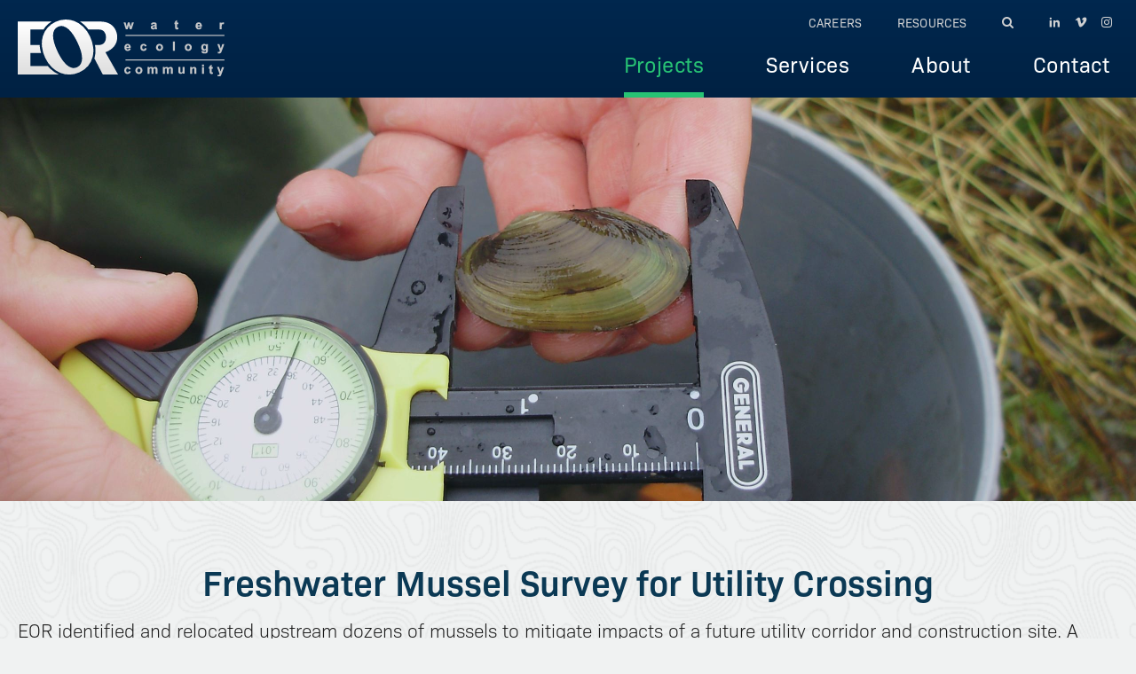

--- FILE ---
content_type: text/html;charset=UTF-8
request_url: https://www.eorinc.com/projects/mussel-survey-for-utility.html
body_size: 4629
content:
<!DOCTYPE html>
<html class="no-js" lang="en" xmlns="http://www.w3.org/1999/xhtml" ><head id="j_id1426645556_47b3c5d6">
	<base href="https://www.eorinc.com/"/>
	<title>Mussel Survey for Utility</title><meta name="description" content="Freshwater mussel survey and relocation (mussels &amp; peaclams) for utility corridor."/>
		
		<meta name="twitter:site" content="@EORinc"/>

		<meta property="og:site_name" content="EOR"/>

		<meta property="og:type" content="website"/>

		<meta name="twitter:card" content="summary_large_image"/>

		<meta property="og:title" content="Mussel Survey for Utility"/>

		<meta property="og:url" content="https://www.eorinc.com/projects/mussel-survey-for-utility.html"/>
			<meta name="twitter:description" content="Freshwater mussel survey and relocation (mussels &amp;amp; peaclams) for utility corridor."/>
			<meta property="og:description" content="Freshwater mussel survey and relocation (mussels &amp; peaclams) for utility corridor."/>
			<meta property="og:image" content="https://www.eorinc.com/assets/images/photos/eor-musselsurvey.jpg"/>

	<meta name="generator" content="Plaudit Design (www.plaudit.com)"/>
	<meta name="msapplication-tap-highlight" content="no"/>
	<meta name="viewport" content="width=device-width,initial-scale=1"/>

<link rel="apple-touch-icon" sizes="180x180" href="https://www.eorinc.com/assets/images/favicons/apple-touch-icon.png?v=PYeqnJE6A0"/>
<link rel="icon" type="image/png" sizes="32x32" href="https://www.eorinc.com/assets/images/favicons/favicon-32x32.png?v=PYeqnJE6A0"/>
<link rel="icon" type="image/png" sizes="16x16" href="https://www.eorinc.com/assets/images/favicons/favicon-16x16.png?v=PYeqnJE6A0"/>
<link rel="manifest" href="https://www.eorinc.com/assets/images/favicons/site.webmanifest?v=PYeqnJE6A0"/>
<link rel="mask-icon" href="https://www.eorinc.com/assets/images/favicons/safari-pinned-tab.svg?v=PYeqnJE6A0" color="#00274d"/>
<link rel="shortcut icon" href="https://www.eorinc.com/assets/images/favicons/favicon.ico?v=PYeqnJE6A0"/>
<meta name="msapplication-TileColor" content="#00274d"/>
<meta name="msapplication-config" content="https://www.eorinc.com/assets/images/favicons/browserconfig.xml?v=PYeqnJE6A0"/>
<meta name="theme-color" content="#00274d"/>
<link type="text/css" href="assets/target/bundle.css?v=1764094778000" rel="stylesheet"/>

<link type="text/css" href="https://use.typekit.net/vum8sbd.css" rel="stylesheet"/>

<script type="text/javascript" src="assets/scripts/modernizr-custom.js?v=1606774153000"></script>


	<script defer="defer" data-domain="eorinc.com" src="https://plausible.io/js/plausible.js"></script>
	<script>window.plausible = window.plausible || function() { (window.plausible.q = window.plausible.q || []).push(arguments) }</script></head><body class="__project">
	<a href="https://www.eorinc.com/projects/mussel-survey-for-utility.html#mainContent" class="skipToContent">Skip to Main Content</a>

	<a id="page"></a>
	<header class="header" id="menu">
		<div class="header__inner">
			<div class="logoArea">
				<a href="index.html">
					<img src="assets/images/design/logo-eor.svg" alt="EOR"/>
				</a>
			</div>
<nav class="menu">
	<div class="menu__inner">

<ul class="menu__nav nav--primary">
		<li class="node node--L1 node--index"><a href="index.html">
				<span>Home</span></a>
		</li>
		<li class="node node--L1 node--hasChild node--isActive node--projects"><a class="isActive" href="projects.html">
				<span>Projects</span></a>
				<div class="childWrap childWrap--L2">

<ul>
		<li class="auto-node-overview"><a href="projects.html">Overview</a>
		</li>
		<li class="node node--L2"><a href="projects/ecological-restoration.html">
				<span>Ecological Restoration</span></a>
		</li>
		<li class="node node--L2"><a href="projects/energy.html">
				<span>Energy &amp; Utilities</span></a>
		</li>
		<li class="node node--L2"><a href="projects/Green-Infrastructures.html">
				<span>Green Infrastructure</span></a>
		</li>
		<li class="node node--L2"><a href="projects/recreation.html">
				<span>Parks &amp; Recreation</span></a>
		</li>
		<li class="node node--L2"><a href="projects/regulatory-compliance.html">
				<span>Regulatory Compliance</span></a>
		</li>
		<li class="node node--L2"><a href="projects/placemaking.html">
				<span>Resilient Placemaking</span></a>
		</li>
		<li class="node node--L2"><a href="projects/planning.html">
				<span>Resource Planning &amp; Guidance</span></a>
		</li>
		<li class="node node--L2"><a href="projects/water-quality-flood-mitigation.html">
				<span>Water Quality &amp; Flood Mitigation</span></a>
		</li>
</ul>
				</div>
		</li>
		<li class="node node--L1 node--hasChild node--services"><a href="services.html">
				<span>Services</span></a>
				<div class="childWrap childWrap--L2">

<ul>
		<li class="auto-node-overview"><a href="services.html">Overview</a>
		</li>
		<li class="node node--L2"><a href="services/civil-engineering.html">
				<span>Civil Engineering</span></a>
		</li>
		<li class="node node--L2"><a href="services/ecological-restoration.html">
				<span>Ecological Restoration</span></a>
		</li>
		<li class="node node--L2"><a href="services/energy-and-utilities.html">
				<span>Energy &amp; Utilities</span></a>
		</li>
		<li class="node node--L2"><a href="services/environmental-reviews.html">
				<span>Environmental Reviews</span></a>
		</li>
		<li class="node node--L2"><a href="services/gis-and-drone-technology.html">
				<span>GIS &amp; Drone Technology</span></a>
		</li>
		<li class="node node--L2"><a href="services/landscape-architecture.html">
				<span>Landscape Architecture</span></a>
		</li>
		<li class="node node--L2"><a href="services/planning-and-guidance.html">
				<span>Planning &amp; Guidance</span></a>
		</li>
		<li class="node node--L2"><a href="services/water-resources.html">
				<span>Water Resources</span></a>
		</li>
</ul>
				</div>
		</li>
		<li class="node node--L1 node--hasChild"><a href="about.html">
				<span>About</span></a>
				<div class="childWrap childWrap--L2">

<ul>
		<li class="auto-node-overview"><a href="about.html">Overview</a>
		</li>
		<li class="node node--L2"><a href="about/our-team.html">
				<span>Team</span></a>
		</li>
		<li class="node node--L2"><a href="about/canada.html">
				<span>Canada</span></a>
		</li>
		<li class="node node--L2"><a href="about/mission-and-values.html">
				<span>Mission &amp; Values</span></a>
		</li>
		<li class="node node--L2"><a href="about/jedi-commitment.html">
				<span>JEDI Commitment</span></a>
		</li>
		<li class="node node--L2"><a href="about/board-of-directors.html">
				<span>Board of Directors</span></a>
		</li>
		<li class="node node--L2"><a href="about/awards.html">
				<span>Awards</span></a>
		</li>
</ul>
				</div>
		</li>
		<li class="node node--L1"><a href="contact-us.html">
				<span>Contact</span></a>
		</li>
</ul>

		<div class="menu__utility">

<ul class="menu__nav nav--secondary">
		<li class="node node--L1"><a href="careers.html">
				<span>Careers</span></a>
		</li>
		<li class="node node--L1"><a href="resources.html">
				<span>Resources</span></a>
		</li>
		<li class="node node--L1 node--search"><a href="search.html">
				<span>Search</span></a>
		</li>
</ul>

<ul class="menu__social">
		<li class="node node--L1"><a href="https://www.linkedin.com/company/emmons-and-olivier-resources" target="_blank" rel="noopener">
				<span>Find us on LinkedIn</span></a>
		</li>
		<li class="node node--L1"><a href="https://vimeo.com/eorinc" target="_blank" rel="noopener">
				<span>Find us on Vimeo</span></a>
		</li>
		<li class="node node--L1"><a href="https://www.instagram.com/eor_resources/" target="_blank" rel="noopener">
				<span>Find us on Instagram</span></a>
		</li>
</ul>
		</div>
	</div>
	<a id="menuOverlay" class="menuOverlay" href="projects/mussel-survey-for-utility.html#main" title="Close" tabindex="-1"></a>
</nav>
<span class="menuTriggers">
	<a id="menuTrigger--open" class="menuTrigger menuTrigger--open" href="projects/mussel-survey-for-utility.html#menu" title="Open Menu" tabindex="-1"><span class="label">Menu</span></a>
	<a id="menuTrigger--close" class="menuTrigger menuTrigger--close" href="projects/mussel-survey-for-utility.html#page" title="Close Menu" tabindex="-1"><span class="label">Close</span></a>
</span>
	<div class="navigationBar navigationBar--L2">
		<div class="navigationBar__inner">

			<ol class="breadcrumbs" itemscope="itemscope" itemtype="http://schema.org/BreadcrumbList">
						<li itemprop="itemListElement" itemscope="itemscope" itemtype="http://schema.org/ListItem"><a itemprop="item" href="index.html">
								<span itemprop="name">EOR</span></a>
						</li>
						<li itemprop="itemListElement" itemscope="itemscope" itemtype="http://schema.org/ListItem"><a itemprop="item" href="projects.html">
								<span itemprop="name">Projects</span></a>
						</li>
						<li itemprop="itemListElement" itemscope="itemscope" itemtype="http://schema.org/ListItem"><a class="active" itemprop="item" href="projects/mussel-survey-for-utility.html">
								<span itemprop="name">Mussel Survey for Utility</span></a>
						</li>
			</ol>

		</div>
	</div>
		</div>
	</header>

	<main id="mainContent">
<header class="mastheadOuter">
	<div class="masthead"><span class="image image--center" style="background-image: url(https://www.eorinc.com/dynamic-media/assets/images/photos/eor-musselsurvey.jpg?gravity=center&amp;v=masthead&amp;k=xNQUjYOfe1rXySB2aBv6CA);;background-position: 50% 50%"><img src="https://www.eorinc.com/dynamic-media/assets/images/photos/eor-musselsurvey.jpg?gravity=center&amp;v=masthead&amp;k=xNQUjYOfe1rXySB2aBv6CA"/></span>

		<div class="masthead__inner">

			<h1 class="masthead__heading">
							Freshwater Mussel Survey for Utility Crossing

							
								<br/>
			</h1>
		</div>
	</div>
</header>
			<div class="intro">
					<h2 class="intro__heading">Freshwater Mussel Survey for Utility Crossing</h2><p>EOR identified and relocated upstream dozens of mussels to mitigate impacts of a future utility corridor and construction site. A total of 90 mussels, from 4 species (Lilliput [Toxolasma parvus], Fat Mucket [Lampsilis siliquoidea], Giant Cylindrical Floater [Pyganodon grandis], &amp; Papershell [Anodontoides ferussacianus]) and 370 peaclams (Sphariidae spp.) were identified, measured, and promptly relocated along 175 feet of creek bed. The relocation site which was located several hundred feet upstream from the impact zone to ensure a safe buffer distance for the mussels. The relocation zone contained habitat characteristics similar to the source zone, including substrate, flow, depth, and water chemistry.</p>
			</div>
	<section class="section">
<div class="richContent richContent--hasActualImage" data-style="false">

	
	
	
		<div class="richContent__imageWrap"><span class="richContent__image image image--center" style="background-image: url(https://www.eorinc.com/dynamic-media/assets/images/photos/eor-freshwatermusselsurvey2.jpg?gravity=center&amp;v=richContent&amp;k=Y4OmzlYGxntjgWH3K7dVYw);;background-position: 50% 30%"><img src="https://www.eorinc.com/dynamic-media/assets/images/photos/eor-freshwatermusselsurvey2.jpg?gravity=center&amp;v=richContent&amp;k=Y4OmzlYGxntjgWH3K7dVYw"/></span>
		</div>
	

	
	<div class="richContent__content">
			<h3 class="richContent__heading"><span>Client Benefits</span></h3>
			<div class="richContent__text">
				<ul>
					<li>Complied with state and federal regulations regarding mussel species relocation.</li>
					<li>Employed rigorous quality control standards built into survey and relocation protocols.</li>
					<li>Experience with rare mussel identification provided high certainty that impacts to listed species would be avoided.</li>
				</ul>
			</div>
	</div>
</div>
	<div class="listItemsShell relatedResources">
		<div class="listItemsShell__inner"><h2 class="listItemsShell__heading">
					Related Projects
				</h2>

			<div class="listItemsShell__text listItemsShell__text--center">
			</div>
				<ul class="listItems listItems--col3">


	<li class="listItem"><a class="listItem__image image image--center" href="projects/ajinomoto-wetland-bank.html" style="background-image: url(https://www.eorinc.com/dynamic-media/assets/images/photos/ajinomoto-signage-wetland-bank.jpg?gravity=center&amp;v=listItemsShell&amp;k=I1ivaUWgiN2ObkKFVDyR6w);;background-position: 50% 30%"><img src="https://www.eorinc.com/dynamic-media/assets/images/photos/ajinomoto-signage-wetland-bank.jpg?gravity=center&amp;v=listItemsShell&amp;k=I1ivaUWgiN2ObkKFVDyR6w"/></a>

		<div class="listItem__content"><h3 class="listItem__heading"><a href="projects/ajinomoto-wetland-bank.html">Ajinomoto Wetland Bank</a></h3>

			<div class="listItem__text">Providing wetland mitigation credits in a flood prone area for wetland impacts due to an agricultural facility expansion.
			</div><div class="listItem__link"><a href="projects/ajinomoto-wetland-bank.html">View More</a></div>
		</div>
	</li>


	<li class="listItem"><a class="listItem__image image image--center" href="projects/Bridge-Replacement-for-Minerva-Creek.html" style="background-image: url(https://www.eorinc.com/dynamic-media/assets/images/photos/01-minerva-creek-bridge-iowadot.jpg?gravity=center&amp;v=listItemsShell&amp;k=A%2BHyRwwjN05tGXkPpFw5gQ);;background-position: 50% 70%"><img src="https://www.eorinc.com/dynamic-media/assets/images/photos/01-minerva-creek-bridge-iowadot.jpg?gravity=center&amp;v=listItemsShell&amp;k=A%2BHyRwwjN05tGXkPpFw5gQ"/></a>

		<div class="listItem__content"><h3 class="listItem__heading"><a href="projects/Bridge-Replacement-for-Minerva-Creek.html">Iowa Bridge Replacement</a></h3>

			<div class="listItem__text">Unique cultural approach and mitigation program for a historic bridge in a rural Iowa.
			</div><div class="listItem__link"><a href="projects/Bridge-Replacement-for-Minerva-Creek.html">View More</a></div>
		</div>
	</li>


	<li class="listItem"><a class="listItem__image image image--center" href="projects/CEA-for-Magellan-Pipline.html" style="background-image: url(https://www.eorinc.com/dynamic-media/assets/images/photos/02-pipestone-natl-monument-cc-by-2.0-credit-tinyfrog.jpg?gravity=center&amp;v=listItemsShell&amp;k=TbfgxMym%2BVWvB1DfqzFSpQ);;background-position: 50% 40%"><img src="https://www.eorinc.com/dynamic-media/assets/images/photos/02-pipestone-natl-monument-cc-by-2.0-credit-tinyfrog.jpg?gravity=center&amp;v=listItemsShell&amp;k=TbfgxMym%2BVWvB1DfqzFSpQ"/></a>

		<div class="listItem__content"><h3 class="listItem__heading"><a href="projects/CEA-for-Magellan-Pipline.html">CEA for Pipeline Re-Route</a></h3>

			<div class="listItem__text">Comparative Environmental Analysis (CEA) for re-routing an existing pipeline below the Pipestone National Monument.
			</div><div class="listItem__link"><a href="projects/CEA-for-Magellan-Pipline.html">View More</a></div>
		</div>
	</li>
				</ul>
		</div>
	</div>
	</section>
	</main>

	<footer>
		<div class="footer__inner">
			<div class="footer__col2">
				<div>

<ul class="footer__nav">
		<li class="node node--L1 node--isActive node--projects"><a class="isActive" href="projects.html">
				<span>Projects</span></a>
		</li>
		<li class="node node--L1 node--services"><a href="services.html">
				<span>Services</span></a>
		</li>
		<li class="node node--L1"><a href="about.html">
				<span>About</span></a>
		</li>
		<li class="node node--L1"><a href="contact-us.html">
				<span>Contact</span></a>
		</li>
</ul>
				</div>
				<div>

<ul class="footer__social">
		<li class="node node--L1"><a href="https://www.linkedin.com/company/emmons-and-olivier-resources" target="_blank" rel="noopener">
				<span>Find us on LinkedIn</span></a>
		</li>
		<li class="node node--L1"><a href="https://vimeo.com/eorinc" target="_blank" rel="noopener">
				<span>Find us on Vimeo</span></a>
		</li>
		<li class="node node--L1"><a href="https://www.instagram.com/eor_resources/" target="_blank" rel="noopener">
				<span>Find us on Instagram</span></a>
		</li>
</ul>
				</div>
			</div>

			<div class="footer__col1">
				<div>© 2026 EOR: <span class="footer__tagline">water | ecology | community</span></div>
				<div class="footer__small">

<ul>
		<li class="node node--L1"><a href="sitemap.html">
				<span>Sitemap</span></a>
		</li>
</ul>
	<div class="designCredit"><a href="https://www.plaudit.com/minneapolis-web-design.html">Minneapolis Web Design</a> by Plaudit Design
	</div>
				</div>
			</div>
		</div>
	</footer>
<script type="text/javascript" src="assets/target/bundle.js?v=1764094778000"></script>
<script type="application/ld+json">
	
	{
		"@context": "http://schema.org",
		"@type": "BreadcrumbList",
		"itemListElement": [
		
			{
				"@type": "ListItem",
				"position": 1,
				"item": {
					"@id": "https://www.eorinc.com/index.html",
					"name": "EOR"
				}
			},
		
			{
				"@type": "ListItem",
				"position": 2,
				"item": {
					"@id": "https://www.eorinc.com/projects.html",
					"name": "Projects"
				}
			},
		
			{
				"@type": "ListItem",
				"position": 3,
				"item": {
					"@id": "https://www.eorinc.com/projects/mussel-survey-for-utility.html",
					"name": "Mussel Survey for Utility"
				}
			}
		
		]
	}
</script>

	<script>
		/**/
		let links = document.querySelectorAll("a[data-analytics]");
		for (var i = 0; i < links.length; i++) {
			links[i].addEventListener('click', handleLinkEvent);
			links[i].addEventListener('auxclick', handleLinkEvent);
		};

		function handleLinkEvent(event) {
			var link = event.target;
			var middle = event.type == "auxclick" && event.which == 2;
			var click = event.type == "click";
			while (link && (typeof link.tagName == 'undefined' || link.tagName.toLowerCase() != 'a' || !link.href)) {
				link = link.parentNode;
			}
			if (middle || click) {
				let attributes = link.getAttribute('data-analytics').split(/,(.+)/);
				let events = [JSON.parse(attributes[0]), JSON.parse(attributes[1] || '{}')];
				plausible(...events);
			}
			if (!link.target) {
				if (!(event.ctrlKey || event.metaKey || event.shiftKey) && click) {
					setTimeout(function () {
						location.href = link.href;
					}, 150);
					event.preventDefault();
				}
			}
		};
		/**/
	  </script></body></html>

--- FILE ---
content_type: text/css
request_url: https://www.eorinc.com/assets/target/bundle.css?v=1764094778000
body_size: 14043
content:
@font-face{font-family:iconFont;src:url("../iconFont/fonts/iconFont.eot?'20230928-1410'");src:url("../iconFont/fonts/iconFont.eot?#iefix'20230928-1410'") format("embedded-opentype"),url("../iconFont/fonts/iconFont.woff?'20230928-1410'") format("woff"),url("../iconFont/fonts/iconFont.ttf?'20230928-1410'") format("truetype"),url("../iconFont/fonts/iconFont.svg?'20230928-1410'#iconFont") format("svg");font-weight:400;font-style:normal}.backTo a:before,.menuTrigger[class*="--"]:after,.pagination [class*=btn--]>:before{-webkit-font-smoothing:antialiased;-moz-osx-font-smoothing:grayscale;font-family:iconFont;speak:none;font-style:normal;font-weight:400;font-variant:normal;text-transform:none;line-height:1}@media print{.sitemap__subsections>*{width:calc(33.3333% - 40px)}}

/*! normalize.css v7.0.0 | MIT License | github.com/necolas/normalize.css */html{line-height:1.15;-ms-text-size-adjust:100%;-webkit-text-size-adjust:100%}body{margin:0}article,aside,footer,header,nav,section{display:block}h1{font-size:2em;margin:0.67em 0}figcaption,figure,main{display:block}figure{margin:1em 40px}hr{-webkit-box-sizing:content-box;box-sizing:content-box;height:0;overflow:visible}pre{font-family:monospace,monospace;font-size:1em}a{-webkit-text-decoration-skip:objects}abbr[title]{border-bottom:none;text-decoration:underline;-webkit-text-decoration:underline dotted;text-decoration:underline dotted}b,strong{font-weight:inherit}b,strong{font-weight:bolder}code,kbd,samp{font-family:monospace,monospace;font-size:1em}mark{background-color:#ff0;color:#000}small{font-size:80%}sub,sup{font-size:75%;position:relative;vertical-align:baseline}sub{bottom:-0.25em}sup{top:-0.5em}audio,video{display:inline-block}audio:not([controls]){display:none;height:0}img{border-style:none}svg:not(:root){overflow:hidden}button,input,optgroup,select,textarea{font-family:sans-serif;font-size:100%;line-height:1.15;margin:0}button,input{overflow:visible}button,select{text-transform:none}[type=reset],[type=submit],button,html [type=button]{-webkit-appearance:button}[type=button]::-moz-focus-inner,[type=reset]::-moz-focus-inner,[type=submit]::-moz-focus-inner,button::-moz-focus-inner{border-style:none;padding:0}[type=button]:-moz-focusring,[type=reset]:-moz-focusring,[type=submit]:-moz-focusring,button:-moz-focusring{outline:1px dotted ButtonText}fieldset{padding:0.35em 0.75em 0.625em}legend{-webkit-box-sizing:border-box;box-sizing:border-box;color:inherit;display:table;max-width:100%;padding:0;white-space:normal}progress{display:inline-block;vertical-align:baseline}textarea{overflow:auto}[type=checkbox],[type=radio]{-webkit-box-sizing:border-box;box-sizing:border-box;padding:0}[type=number]::-webkit-inner-spin-button,[type=number]::-webkit-outer-spin-button{height:auto}[type=search]{-webkit-appearance:textfield;outline-offset:-2px}[type=search]::-webkit-search-cancel-button,[type=search]::-webkit-search-decoration{-webkit-appearance:none}::-webkit-file-upload-button{-webkit-appearance:button;font:inherit}details,menu{display:block}summary{display:list-item}canvas{display:inline-block}template{display:none}[hidden]{display:none}html{-webkit-box-sizing:border-box;box-sizing:border-box}*,:after,:before{-webkit-box-sizing:inherit;box-sizing:inherit}sub,sup{line-height:0}dfn{font-style:italic}del{color:#666}pre{white-space:pre}code,pre,tt{font:1em/1.5 andale mono,lucida console,monospace}strong{font-weight:700}em{font-style:italic}small{font-size:0.833em}@-webkit-keyframes ajaxSpin{0%{-webkit-transform:rotate(0deg);transform:rotate(0deg)}to{-webkit-transform:rotate(359deg);transform:rotate(359deg)}}@keyframes ajaxSpin{0%{-webkit-transform:rotate(0deg);transform:rotate(0deg)}to{-webkit-transform:rotate(359deg);transform:rotate(359deg)}}html .ajaxStatusSpinner{display:none;top:50%;right:0;bottom:0;left:50%;position:absolute;z-index:11;background:url(../images/design/icon-plaudit-refresh.svg) no-repeat;font-size:1.2em;width:1em;height:1em;margin:-.5em 0 0 -.5em;padding:0;cursor:wait;text-align:center}html.ajaxInProgress .ajaxStatusSpinner{display:block;-webkit-animation:ajaxSpin 1s infinite linear;animation:ajaxSpin 1s infinite linear}.articleListing .listItem__link,.backTo a,.bio__email,.careerListing .accordion__link,.department .teamMember__link,.listItems .listItem__link a,.organizationVcard .location [itemprop=email],.organizationVcard .location__mapLink,.resourceListing .listItem__link,.richContent__link,.searchResult__link{display:inline-block;font:400 16px/1.2 bio-sans,sans-serif}.callToAction__text,.intro{color:#1a1a1a;line-height:1.8095;font-size:19px;font-size:calc(18.3333px + 0.2083vw)}@media (min-width:1280px){.callToAction__text,.intro{font-size:21px}}@media (max-width:320px){.callToAction__text,.intro{font-size:19px}}.articleListing .listItem__heading a:focus,.articleListing .listItem__heading a:hover,.callToAction__heading a:focus,.callToAction__heading a:hover,.department .teamMember__name a:focus,.department .teamMember__name a:hover,.listItems .listItem__heading a:focus,.listItems .listItem__heading a:hover,.resourceListing .listItem__heading a:focus,.resourceListing .listItem__heading a:hover,.richContent__heading a:focus,.richContent__heading a:hover,.searchResult__head a:focus,.searchResult__head a:hover,.sitemap__heading a:focus,.sitemap__heading a:hover,.sitemap__subheading a:focus,.sitemap__subheading a:hover{text-decoration:none}.articleListing .listItem__heading a:not(:hover):not(:focus):not(:active),.callToAction__heading a:not(:hover):not(:focus):not(:active),.department .teamMember__name a:not(:hover):not(:focus):not(:active),.listItems .listItem__heading a:not(:hover):not(:focus):not(:active),.resourceListing .listItem__heading a:not(:hover):not(:focus):not(:active),.richContent__heading a:not(:hover):not(:focus):not(:active),.searchResult__head a:not(:hover):not(:focus):not(:active),.sitemap__heading a:not(:hover):not(:focus):not(:active),.sitemap__subheading a:not(:hover):not(:focus):not(:active){color:inherit}.articleListing .listItem__image,.department .teamMember__imageWrap,.listItems .listItem__image,.resourceListing .listItem__image,a.richContent__image{position:relative}.articleListing .listItem__image:after,.department .teamMember__imageWrap:after,.listItems .listItem__image:after,.resourceListing .listItem__image:after,a.richContent__image:after{content:"";right:0;bottom:0;left:0;position:absolute;width:100%;height:0;background-color:#31ac6e;opacity:0;-webkit-transition:all 250ms ease-out 0ms;transition:all 250ms ease-out 0ms}.articleListing .listItem__image:focus:after,.articleListing .listItem__image:hover:after,.department .teamMember__imageWrap:focus:after,.department .teamMember__imageWrap:hover:after,.listItems .listItem__image:focus:after,.listItems .listItem__image:hover:after,.resourceListing .listItem__image:focus:after,.resourceListing .listItem__image:hover:after,a.richContent__image:focus:after,a.richContent__image:hover:after{height:5px;opacity:1}.bio p,.callToAction__text,.masthead__text,.twoColumnLists ul{line-height:1.5}html{overflow-y:scroll;background:#f0f2f2 url(../images/design/pattern-background.png);color:#1a1a1a;font:300 17px/1.8824 bio-sans,sans-serif}body{display:-webkit-box;display:-ms-flexbox;display:flex;min-height:100vh;-webkit-box-orient:vertical;-webkit-box-direction:normal;-ms-flex-direction:column;flex-direction:column}main{-webkit-box-flex:1;-ms-flex:1 1 auto;flex:1 1 auto}blockquote,li,ol,p,ul{margin:0 0 0.5882em}ol,ul{padding-left:0.9412em}ol ol,ol ul,ul ol,ul ul{margin:0}ol ol li,ol ul li,ul ol li,ul ul li{margin-top:0.5882em}a{background-color:transparent;color:#31ac6e;text-decoration:none;-webkit-transition:all 100ms;transition:all 100ms}a[href^="tel:"]{color:inherit}a:focus,a:hover{color:#31ac6e;font-weight:400;text-decoration:underline}a:active{color:#129553;text-decoration:none}h1{margin:0 0 20px;color:#00274e;font-weight:600;line-height:1.0465;font-size:37px;font-size:calc(20.6667px + 5.1042vw)}@media (min-width:1280px){h1{font-size:86px}}@media (max-width:320px){h1{font-size:37px}}h2{margin:21px 0 12px;color:#00274e;font-weight:600;line-height:1.2;font-size:32px;font-size:calc(27.3333px + 1.4583vw)}@media (min-width:1280px){h2{font-size:46px}}@media (max-width:320px){h2{font-size:32px}}.intro__heading,.listItemsShell__heading,.sitemap__heading,h3{margin:19px 0 13px;color:#0b3954;font-weight:600;line-height:1.175;font-size:28px;font-size:calc(24px + 1.25vw)}@media (min-width:1280px){.intro__heading,.listItemsShell__heading,.sitemap__heading,h3{font-size:40px}}@media (max-width:320px){.intro__heading,.listItemsShell__heading,.sitemap__heading,h3{font-size:28px}}.bio__name,.careerListing .career__title,.columnContent .column__heading,.department .teamMember__name,.listItems .listItem__heading,.searchResult__head,h4{margin:22px 0 15px;color:#0b3954;font-weight:600;line-height:1.2;font-size:25px;font-size:calc(24px + 0.3125vw)}@media (min-width:1280px){.bio__name,.careerListing .career__title,.columnContent .column__heading,.department .teamMember__name,.listItems .listItem__heading,.searchResult__head,h4{font-size:28px}}@media (max-width:320px){.bio__name,.careerListing .career__title,.columnContent .column__heading,.department .teamMember__name,.listItems .listItem__heading,.searchResult__head,h4{font-size:25px}}.articleListing .listItem__heading,.organizationVcard .location__heading,.resourceListing .listItem__heading,.sitemap__subheading,h5{margin:22px 0 10px;color:#0b3954;font-weight:600;line-height:1.2917;font-size:22px;font-size:calc(21.3333px + 0.2083vw)}@media (min-width:1280px){.articleListing .listItem__heading,.organizationVcard .location__heading,.resourceListing .listItem__heading,.sitemap__subheading,h5{font-size:24px}}@media (max-width:320px){.articleListing .listItem__heading,.organizationVcard .location__heading,.resourceListing .listItem__heading,.sitemap__subheading,h5{font-size:22px}}.articleListing .listItem__postDate,.bio__jobTitle,.careerListing .career__location,.department .teamMember__jobTitle,.listItems .listItem__subheading,.listItemsShell__subheading,.masthead__subheading,.organizationVcard .location__subheading,.postMasthead__postDate,.resourceListing .listItem__postDate,h6{margin:23px 0 10px;color:#262626;font:600 16px/1.375 bio-sans,sans-serif;letter-spacing:0.1em;text-transform:uppercase}:where(h1,h2,h3,h4,h5)+.articleListing .listItem__postDate,:where(h1,h2,h3,h4,h5)+.bio__jobTitle,:where(h1,h2,h3,h4,h5)+.careerListing .career__location,:where(h1,h2,h3,h4,h5)+.department .teamMember__jobTitle,:where(h1,h2,h3,h4,h5)+.listItems .listItem__subheading,:where(h1,h2,h3,h4,h5)+.listItemsShell__subheading,:where(h1,h2,h3,h4,h5)+.masthead__subheading,:where(h1,h2,h3,h4,h5)+.organizationVcard .location__subheading,:where(h1,h2,h3,h4,h5)+.postMasthead__postDate,:where(h1,h2,h3,h4,h5)+.resourceListing .listItem__postDate,:where(h1,h2,h3,h4,h5)+h6{margin-top:0}h1:first-child,h2:first-child,h3:first-child,h4:first-child,h5:first-child,h6:first-child{margin-top:0}h1 a:focus,h1 a:hover,h2 a:focus,h2 a:hover,h3 a:focus,h3 a:hover,h4 a:focus,h4 a:hover,h5 a:focus,h5 a:hover,h6 a:focus,h6 a:hover{font-weight:inherit}blockquote{padding-left:1.2941em}blockquote cite{font-style:normal}img{display:inline-block;max-width:100%;height:auto}hr{display:block;height:2px;margin:20px 0;border:0;border-top:2px solid #fff}.stackTrace{overflow:auto;color:#000;font-size:10px;font-family:monospace;white-space:pre-wrap}.skipToContent{position:absolute;top:auto;left:-10000px;overflow:hidden;text-align:left;width:1px;height:1px}.skipToContent.active,.skipToContent:active,.skipToContent:focus,.skipToContent:hover{left:auto;padding:10px;border:1px dotted #000;background-color:#ff3;text-decoration:none;z-index:1000;width:auto;height:auto}.twoColumnLists ul{-webkit-column-count:2;column-count:2;-webkit-column-width:280px;column-width:280px;overflow:hidden}.twoColumnLists li{margin-bottom:0;display:inline-block;width:100%}.twoColumnLists li:before{top:.4em}figure[align=left],img[align=left]{margin:10px 27px 0.5em 0;clear:left;float:left;max-width:33%}figure[align=middle],img[align=middle]{margin-right:auto;margin-bottom:20px;margin-left:auto;display:block}figure[align=right],img[align=right]{margin:10px 0 0.5em 27px;clear:right;float:right;max-width:33%}figcaption{text-align:left;line-height:1.2;margin-top:5px}@media (min-width:769px){figure[align=left],img[align=left]{max-width:50%}figure[align=right],img[align=right]{max-width:50%}}@media (max-width:475px){figure[align],img[align]{float:none;display:block;margin:20px auto;width:auto}figure[align]:not([align=middle]),img[align]:not([align=middle]){max-width:250px}figure img{margin-right:auto;margin-left:auto}}table,td,th{border:0 solid #dfdfdf}table{background:#fff;line-height:1.2;width:100%;margin-bottom:1em;border-collapse:collapse;border-width:2px 0;text-align:left}tfoot{border-top:2px solid #dfdfdf}tfoot td{padding:15px 30px;background:#dfdfdf}tr:nth-child(2n){background:#f0f0f0}td,th{border-width:0 2px}td{padding:20px 30px}th{padding:15px 30px;font-weight:700;background:#dfdfdf;text-transform:uppercase}.embeddedContent{position:relative;padding-bottom:56.25%;width:100%;margin:1em 0}.embeddedContent[data-align=left],.embeddedContent[data-align=right]{width:33%;padding-bottom:18.5625%;float:left;margin:0.3em 1em 0.5em 0}.embeddedContent[data-align=right]{float:right;margin:0.45em 0 0.5em 1em}.embeddedContent iframe{position:absolute;width:100%;height:100%;left:0;right:0}@media (max-width:550px){.embeddedContent[data-align=left],.embeddedContent[data-align=right]{padding-bottom:56.25%;width:100%;margin:1em 0}}.btn,.btn>*{position:relative;z-index:1}.btn{-webkit-font-smoothing:antialiased;-moz-osx-font-smoothing:grayscale;display:inline-block;cursor:pointer;padding:0;vertical-align:middle;text-decoration:none!important;text-transform:none;line-height:1;text-align:center}.btn>*{cursor:inherit;font:inherit!important;letter-spacing:inherit!important;display:block;height:inherit;margin:0;color:inherit;border:none;border-radius:0;background:none;text-shadow:inherit;text-decoration:inherit;text-transform:inherit;-webkit-appearance:none;-moz-appearance:none;appearance:none}.btn{color:#fff;font-weight:400;font-size:16px}.btn:before{content:"";top:100%;right:0;left:0;position:absolute;background:#2c9e65;height:2px;-webkit-transform:translateY(-100%);-ms-transform:translateY(-100%);transform:translateY(-100%);-webkit-transition:-webkit-transform 100ms ease;transition:-webkit-transform 100ms ease;transition:transform 100ms ease;transition:transform 100ms ease,-webkit-transform 100ms ease}.btn>*{width:100%;padding:9px 23px 11px;background:#31ac6e;-webkit-transition:background 100ms ease;transition:background 100ms ease}.btn:focus,.btn:hover{color:#fff}.btn:focus:before,.btn:hover:before{-webkit-transform:translate(0);-ms-transform:translate(0);transform:translate(0)}.btn:focus>*,.btn:hover>*{background:#35c07a}.btn:active:before{-webkit-transform:translateY(-100%);-ms-transform:translateY(-100%);transform:translateY(-100%)}.btn:active>*{background:#31ac6e}.btn--isDisabled{cursor:not-allowed;color:#8c8c8c!important}.btn--isDisabled:before{display:none!important}.btn--isDisabled>*{background:#ccc!important}@-webkit-keyframes spin{0%{-webkit-transform:rotate(0deg);transform:rotate(0deg)}to{-webkit-transform:rotate(359deg);transform:rotate(359deg)}}@keyframes spin{0%{-webkit-transform:rotate(0deg);transform:rotate(0deg)}to{-webkit-transform:rotate(359deg);transform:rotate(359deg)}}.btn__waitingIndicator{position:absolute;-webkit-transform:translateY(100%);-ms-transform:translateY(100%);transform:translateY(100%);-webkit-transition:-webkit-transform 250ms ease;transition:-webkit-transform 250ms ease;transition:transform 250ms ease;transition:transform 250ms ease,-webkit-transform 250ms ease}.btn__waitingIndicator:before{content:"";background:url(../images/design/icon-plaudit-refresh.svg) no-repeat;font-size:1.2em;top:50%;right:0;bottom:0;left:50%;position:absolute;width:1em;height:1em;margin:-.5em 0 0 -.5em;padding:0}.btn__waitingIndicator:after{-webkit-transform:translateY(0px);-ms-transform:translateY(0px);transform:translateY(0px);-webkit-transition:none;transition:none}.btn--isWaiting>.btn__waitingIndicator{-webkit-transform:translateY(0px);-ms-transform:translateY(0px);transform:translateY(0px)}.btn--isWaiting>.btn__waitingIndicator:before{-webkit-animation:spin 1s infinite linear;animation:spin 1s infinite linear}.btn--isWaiting:hover>.btn__waitingIndicator,.btn--isWaiting>.btn__waitingIndicator{cursor:wait;top:0;right:0;bottom:0;left:0;position:absolute;z-index:11;background:#35c07a;text-align:center}.image{display:inline-block;background-repeat:no-repeat;background-size:cover;overflow:hidden}.image--center{background-position:50% 50%}.image--north{background-position:50% 0%}.image--east{background-position:100% 50%}.image--south{background-position:50% 100%}.image--west{background-position:0% 50%}.image--northwest{background-position:0% 0%}.image--northeast{background-position:100% 0%}.image--southeast{background-position:100% 100%}.image--southwest{background-position:0% 100%}.image img{display:block}@media screen{.image img{visibility:hidden}}[class*=message][class*=info]:before{content:url(../images/design/icon-info-circle.svg)}[class*=message][class*=warn]:before{content:url(../images/design/icon-question-circle.svg)}[class*=message][class*=error]:before{content:url(../images/design/icon-exclamation-triangle.svg)}[class*=message][class*=fatal]:before{content:url(../images/design/icon-fatal.svg)}.messages{position:relative;margin:0 0 24px;padding:0 0 0 100px;color:#272727;-webkit-box-shadow:0 1px 3px rgba(85,84,80,.4);box-shadow:0 1px 3px rgba(85,84,80,.4)}.messages .inner{min-height:calc(2.2em + 40px);padding:20px;background:#fff}.messages p:last-of-type{margin-bottom:15px}.messages p+ul{margin-top:0}.messages ul{padding-left:1.3em}.messages ul{padding-left:0}.messages:before{top:50%;left:50px;position:absolute;display:block;text-align:center;width:64px;margin:0;-webkit-transform:translate(-50%,-50%);-ms-transform:translate(-50%,-50%);transform:translate(-50%,-50%)}.messages[class*=error]{background:#ed2d2d}.messages[class*=fatal]{background:#ed2d2d}.messages[class*=info]{background:#0090c7}.messages[class*=warn]{background:#f2b230}.message{font-size:13px;top:100%;right:10px;left:10px;position:absolute;z-index:100;display:block;margin-top:6px;padding:8px 10px 8px 45px;color:#000;background:#fff;-webkit-box-shadow:0 1px 3px rgba(85,84,80,.5);box-shadow:0 1px 3px rgba(85,84,80,.5);text-align:left}.message:before{top:-3px;bottom:-1px;left:-1px;position:absolute;width:32px;margin-right:5px;padding:9px 6px}.message:after{content:"";bottom:100%;left:0;position:absolute;margin:0 0 3px -1px;border-width:11px 16px;border-style:solid;border-color:transparent}.message[class~=error]:before{background:#ed2d2d}.message[class~=fatal]:before{background:#ed2d2d}.message[class~=info]:before{background:#0090c7}.message[class~=warn]:before{background:#f2b230}.message[class~=error]:after{border-bottom-color:#ed2d2d}.message[class~=fatal]:after{border-bottom-color:#ed2d2d}.message[class~=info]:after{border-bottom-color:#0090c7}.message[class~=warn]:after{border-bottom-color:#f2b230}.fieldArea[class*=contains]{position:relative}.fieldArea[class~=containsError] label{color:#ed2d2d}.fieldArea[class~=containsFatal] label{color:#ed2d2d}.fieldArea[class~=containsInfo] label{color:#0090c7}.fieldArea[class~=containsWarn] label{color:#f2b230}.fieldArea[class~=containsError] [name]{border-color:#ed2d2d}.fieldArea[class~=containsFatal] [name]{border-color:#ed2d2d}.fieldArea[class~=containsInfo] [name]{border-color:#0090c7}.fieldArea[class~=containsWarn] [name]{border-color:#f2b230}.fieldArea[class~=containsError] [name]:focus{-webkit-box-shadow:0 2px 0 0 #ed2d2d;box-shadow:0 2px 0 0 #ed2d2d}.js .fieldArea .message{display:block;visibility:hidden;opacity:0;-webkit-transform:translateY(4px);-ms-transform:translateY(4px);transform:translateY(4px);-webkit-transition-property:opacity,visibility,-webkit-transform;transition-property:opacity,visibility,-webkit-transform;transition-property:opacity,visibility,transform;transition-property:opacity,visibility,transform,-webkit-transform;-webkit-transition-duration:100ms;transition-duration:100ms;-webkit-transition-timing-function:ease-out;transition-timing-function:ease-out}.js .fieldArea--isFocus .message,.js .fieldArea--isHover .message{visibility:visible;opacity:1;-webkit-transform:translateY(0);-ms-transform:translateY(0);transform:translateY(0);-webkit-transition-duration:200ms;transition-duration:200ms}@media (max-width:450px){.messages{padding:100px 0 0}.messages:before{left:50%;top:50px}}::-webkit-input-placeholder{color:#ccc}:-ms-input-placeholder{color:#ccc}::-ms-input-placeholder{color:#ccc}::placeholder{color:#ccc}fieldset{margin:0;padding:0;border:none}legend{font:inherit;font-weight:700;margin-top:10px;margin-bottom:10px;text-transform:uppercase}label{display:block;white-space:nowrap}input{outline:none}label,option{padding:5px}.aiValueField{display:none}.requiredMarker{color:#929292;display:inline-block;margin:0 .5ex;display:none}.fieldArea{font-size:16px;line-height:20px;position:relative;margin-bottom:10px;color:#000}.fieldArea label{font-size:12px;line-height:20px;padding:5px 0;text-transform:uppercase}.htmlSelectOneMenu select[name],[class*=htmlInput] [name]{font-family:inherit;font-size:1em;width:100%;height:40px;padding:5px 8px;color:inherit;border:1px solid #bcbdc0;border-radius:0;outline:none;background:#fff;-webkit-appearance:none;-moz-appearance:none;appearance:none}[class*=htmlInput] [name]:hover{background:#fcfcf5}[class*=htmlInput] [name]:focus{outline:none;background:#fff;-webkit-box-shadow:0 2px 0 0 #bcbdc0;box-shadow:0 2px 0 0 #bcbdc0}.htmlSelectOneMenu.containsError select[name]:focus,[class*=htmlInput].containsError [name]:focus{-webkit-box-shadow:0 2px 0 0 #ed2d2d;box-shadow:0 2px 0 0 #ed2d2d}.htmlInputTextarea textarea[name]{overflow:auto;min-height:6em;padding:5px;display:block}.htmlSelectOneMenu select[name]{position:relative;white-space:nowrap;text-transform:inherit;text-overflow:ellipsis;color:#ccc;-webkit-appearance:none;-moz-appearance:none;appearance:none}.htmlSelectOneMenu option{color:#000;outline:1px none;background:#fff}.htmlSelectOneMenu option[value=""]{color:#ccc}.htmlSelectOneMenu.fieldArea--isFilled select[name]{color:#000}.fieldArea [name][type=checkbox],.fieldArea [name][type=file],.fieldArea [name][type=radio]{display:initial;width:auto;max-width:100%}[class*=htmlSelect] table,[class*=htmlSelect] td,[class*=htmlSelect] th{width:auto;margin-bottom:0;padding:0 20px 0 0;border:0;background:none}[class*=htmlSelect] .lineDirection td{display:inline-block}[class*=htmlSelect] .lineDirection label{display:inline-block;margin:0 5px}.htmlSelectManyCheckbox .lineDirection td{position:relative}.htmlSelectManyCheckbox .lineDirection td label{margin-left:25px}.htmlSelectManyCheckbox .lineDirection td [name]{position:absolute;top:0;left:0;margin:3px}.htmlSelectBooleanCheckbox input+label:before,.htmlSelectManyCheckbox input+label:before,.htmlSelectOneRadio input+label:before{content:"";display:inline-block;width:15px;height:15px;margin:0 15px 0 3px;border:1px solid #bcbdc0;background:#fff;vertical-align:middle}.htmlSelectBooleanCheckbox,.htmlSelectManyCheckbox{position:relative;display:block;border:none}.htmlSelectBooleanCheckbox div,.htmlSelectManyCheckbox div{position:relative}.htmlSelectBooleanCheckbox input,.htmlSelectManyCheckbox input{position:absolute;top:0;left:-999em;margin:3px}.htmlSelectBooleanCheckbox input+label,.htmlSelectManyCheckbox input+label{cursor:pointer;line-height:18px;display:inline-block;margin-bottom:0;margin-left:0;padding:5px 0}.htmlSelectBooleanCheckbox input+label:before,.htmlSelectManyCheckbox input+label:before{margin-top:-4px;background-repeat:no-repeat;background-position:50% 50%;background-size:12px;-webkit-box-shadow:0 0 0 1px #fff inset;box-shadow:inset 0 0 0 1px #fff;-webkit-transition:background 200ms ease;transition:background 200ms ease}.htmlSelectBooleanCheckbox input+label:hover:before,.htmlSelectBooleanCheckbox input:focus+label:before,.htmlSelectManyCheckbox input+label:hover:before,.htmlSelectManyCheckbox input:focus+label:before{border-color:#31ac6e;background-color:#31ac6e}.htmlSelectBooleanCheckbox input:checked+label:before,.htmlSelectBooleanCheckbox input:checked+label:hover:before,.htmlSelectManyCheckbox input:checked+label:before,.htmlSelectManyCheckbox input:checked+label:hover:before{border-color:#31ac6e;background-color:#31ac6e;background-image:url(../images/design/icon-form-checkmark.svg);-webkit-box-shadow:0 0 0 1px #31ac6e,0 0 0 2px #fff,0 0 0 3px #31ac6e;box-shadow:0 0 0 1px #31ac6e,0 0 0 2px #fff,0 0 0 3px #31ac6e;-webkit-transition-property:background,-webkit-box-shadow;transition-property:background,-webkit-box-shadow;transition-property:background,box-shadow;transition-property:background,box-shadow,-webkit-box-shadow}.htmlSelectOneRadio input{position:absolute;left:-999em}.htmlSelectOneRadio input+label{cursor:pointer}.htmlSelectOneRadio input+label:before{border-radius:100%;background-clip:content-box;-webkit-box-shadow:0 0 0 3px #fff inset;box-shadow:inset 0 0 0 3px #fff}.htmlSelectOneRadio input:checked+label:before{border-color:#31ac6e;background-color:#31ac6e}.htmlSelectOneRadio input:focus+label:before,.htmlSelectOneRadio input:hover+label:before{border-color:#31ac6e;-webkit-filter:drop-shadow(0 2px 0 hsla(225,3%,75%,.35));filter:drop-shadow(0 2px 0 rgba(188,189,192,0.35))}.htmlSelectOneMenu:after{content:"";font-size:16px;background:url(../images/design/icon-form-select.svg);right:1em;bottom:20px;position:absolute;width:1em;height:1em;margin-bottom:-.5em;z-index:0;pointer-events:none;-webkit-transform-origin:50% 50%;-ms-transform-origin:50% 50%;transform-origin:50% 50%;-webkit-transition:-webkit-transform 250ms ease;transition:-webkit-transform 250ms ease;transition:transform 250ms ease;transition:transform 250ms ease,-webkit-transform 250ms ease}.htmlSelectOneMenu select[name]::-ms-expand{display:none}.IE9 .htmlSelectOneMenu select[name],.ltIE9 .htmlSelectOneMenu select[name]{padding-right:5px}.IE9 .htmlSelectOneMenu:after,.ltIE9 .htmlSelectOneMenu:after{display:none}.ltIE9 .fieldArea [name][type=checkbox]{max-width:none}.ltIE9 .htmlSelectBooleanCheckbox [name][type=checkbox]{position:static;float:left;height:auto;margin:3px;padding:0}.ltIE9 .htmlSelectBooleanCheckbox label{margin-left:0;vertical-align:middle}.ltIE9 .htmlSelectBooleanCheckbox label:before{display:none}[class*=formColumns--]{display:-webkit-box;display:-ms-flexbox;display:flex;margin:0 -10px;-ms-flex-wrap:wrap;flex-wrap:wrap}[class*=formColumns--]:after,[class*=formColumns--]:before{content:"";display:table;width:100%}[class*=formColumns--]:after{clear:both}[class*=formColumns--]>*{float:left;padding-right:10px;padding-left:10px}[class*=formColumns--2]>*{width:50%}[class*=formColumns--3]>*{width:33.3333%}@media (max-width:460px){[class*=formColumns--]{display:block}[class*=formColumns--2]>*{float:none;width:100%}}.formColumns--CSZ .fieldArea{display:block;border:none}.formColumns--CSZ .cityFieldArea{width:50%}.formColumns--CSZ .stateFieldArea{width:30%}.formColumns--CSZ .zipCodeFieldArea{width:20%}.formColumns--CSZ .htmlInput [name],.formColumns--CSZ .htmlSelectOneMenu [name]{overflow:hidden}@media (max-width:530px){.formColumns--CSZ .fieldArea,.formColumns--CSZ>*,.formColumns--CSZ>:last-child{float:none;width:100%}}.form--inlineLabels .fieldArea{display:-webkit-box;display:-ms-flexbox;display:flex}.form--inlineLabels label{min-width:7em;margin-right:20px}.form--inlineLabels [name]{max-width:calc(100% - 104px)}.form--inlineLabels .dateFieldArea:after,.form--inlineLabels .htmlSelectOneMenu:after{right:20px}.form--inlineLabels .formColumns--CSZ .stateFieldArea label,.form--inlineLabels .formColumns--CSZ .zipCodeFieldArea label{min-width:0}.form--inlineLabels .formColumns--CSZ .stateFieldArea [name],.form--inlineLabels .formColumns--CSZ .zipCodeFieldArea [name]{max-width:none}.form--inlineLabels .htmlSelectManyCheckbox>div>div,.form--inlineLabels .htmlSelectOneRadio>div>div{display:inline-block;padding:3px 0}.form--inlineLabels .htmlSelectOneRadio div label{padding:5px 0}.form--nestedLabels .htmlInput,.form--nestedLabels .htmlSelectOneMenu{border:1px solid #bcbdc0;background:#fff}.form--nestedLabels .htmlInput [name],.form--nestedLabels .htmlInput label,.form--nestedLabels .htmlSelectOneMenu [name],.form--nestedLabels .htmlSelectOneMenu label{font:inherit;line-height:inherit;padding:6px 8px}.form--nestedLabels .htmlInput label,.form--nestedLabels .htmlSelectOneMenu label{display:block;width:100%;height:100%;margin:0;color:#ccc;text-align:left;white-space:nowrap}.form--nestedLabels .htmlInput [name],.form--nestedLabels .htmlSelectOneMenu [name]{top:0;right:0;bottom:0;position:absolute;width:75%;width:calc(100% - 8em);height:auto;max-height:100%;border:none;outline:none;-webkit-transition:width 100ms ease 0ms;transition:width 100ms ease 0ms}.form--nestedLabels .htmlInput [name]:focus,.form--nestedLabels .htmlSelectOneMenu [name]:focus{width:100%}.form--nestedLabels .htmlInput.isFilled [name],.form--nestedLabels .htmlSelectOneMenu.isFilled [name]{width:100%}.form--nestedLabels .fieldArea.isHover [name],.form--nestedLabels .fieldArea:hover [name]{background:#fff}.form--nestedLabels .htmlInputTextarea{display:block;border-bottom:0}.form--nestedLabels .htmlInputTextarea [name]{max-height:auto}.form--nestedLabels .htmlInputTextarea label{display:block}.form--nestedLabels .htmlSelectOneMenu:after{bottom:50%}.form--nestedLabels [class*=formColumns--]>*{margin:0 10px 10px;padding:0}.form--nestedLabels [class*=formColumns--2]>*{width:calc(50% - 20px)}.form--nestedLabels [class*=formColumns--3]>*{width:calc(33.3333% - 20px)}.searchForm{position:relative;width:100%;max-width:405px;margin:0 auto}.searchForm .fieldArea{width:100%;height:auto;display:-webkit-box;display:-ms-flexbox;display:flex}.searchForm__query{width:100%;margin:0;padding:7px 5px;color:#000;border:1px solid #bcbdc0;background:#fff;font-family:inherit}.searchForm__btn{margin-left:10px;-webkit-box-flex:1;-ms-flex:1 0 auto;flex:1 0 auto;min-width:0}.menu__nav,.menu__nav ul{list-style:none;margin:0;padding:0}.menu__nav li{margin:0;padding:0}.menu__nav a{display:block}.menu__nav .node--index{display:none}.nav--primary{color:#fff;letter-spacing:0.02em}.menu__utility{color:#cfd0d1}.nav--secondary .node--L1>a{text-transform:uppercase;letter-spacing:0.01em}.menu__social{list-style:none;margin:calc(-0.214em * 0.357em);padding:0;text-align:center;display:-webkit-box;display:-ms-flexbox;display:flex;margin:-0.0764em}.menu__social li{margin:0.357em}.menu__social a{padding:0.214em;display:block;text-decoration:none}.menu__social a:before{-webkit-font-smoothing:antialiased;-moz-osx-font-smoothing:grayscale;font-family:iconFont;speak:none;font-style:normal;font-weight:400;font-variant:normal;text-transform:none;line-height:1;font-size:1em;display:block;text-align:center}.menu__social span{position:absolute!important;clip:rect(1px,1px,1px,1px);padding:0!important;border:0!important;height:1px!important;width:1px!important;overflow:hidden}.menu__social a[href*=facebook]:before{content:"\f09a"}.menu__social a[href*=instagram]:before{content:"\f16d"}.menu__social a[href*=linkedin]:before{content:"\e901"}.menu__social a[href*=pinterest]:before{content:"\f231"}.menu__social a[href*=twitter]:before{content:"\e902"}.menu__social a[href*=vimeo]:before{content:"\f27d"}.menu__social a[href*=youtube]:before{content:"\f16a"}.nav--primary>.node--L1{margin-left:17px;margin-left:calc(-33.6436px + 6.5347vw)}@media (min-width:1280px){.nav--primary>.node--L1{margin-left:50px}}@media (max-width:775px){.nav--primary>.node--L1{margin-left:17px}}@media (min-width:776px){.header a:focus,.header a:hover{color:#27c274}.header a:active{color:#1a844f}.menu__inner{display:-webkit-box;display:-ms-flexbox;display:flex;-webkit-box-orient:vertical;-webkit-box-direction:normal;-ms-flex-direction:column;flex-direction:column;padding-top:0.4583em}.menu__nav{display:-webkit-box;display:-ms-flexbox;display:flex;-webkit-box-pack:end;-ms-flex-pack:end;justify-content:flex-end;-webkit-box-align:baseline;-ms-flex-align:baseline;align-items:baseline;-ms-flex-wrap:wrap;flex-wrap:wrap}.menu__nav[class] a{position:relative}.menu__nav[class] a.isActive{color:#27c274}.menu__nav[class] a.isActive:active:after{background-color:#1a844f!important}.menu__nav .node--L1.node--isActive>a:after{content:"";right:0;bottom:0;left:0;position:absolute;height:6px;-webkit-transition:all 200ms ease;transition:all 200ms ease;padding-right:inherit;padding-left:inherit;background-clip:content-box;background-color:#27c274}.nav--secondary.menu__nav .node--L1.node--isActive>a:after{height:3px}.menu__nav [class*=childWrap]{display:none}.menu__utility{-webkit-box-ordinal-group:0;-ms-flex-order:-1;order:-1;display:-webkit-box;display:-ms-flexbox;display:flex;-webkit-box-pack:end;-ms-flex-pack:end;justify-content:flex-end;-webkit-box-align:baseline;-ms-flex-align:baseline;align-items:baseline;font-size:0.5833em}.menu__utility .node--search a:before{content:"\1f50d";-webkit-font-smoothing:antialiased;-moz-osx-font-smoothing:grayscale;font-family:iconFont;speak:none;font-style:normal;font-weight:400;font-variant:normal;text-transform:none;line-height:1}.menu__utility .node--search span{position:absolute!important;clip:rect(1px,1px,1px,1px);padding:0!important;border:0!important;height:1px!important;width:1px!important;overflow:hidden}.nav--secondary .node--L1{margin-right:1.7143em}.nav--secondary .node--L1>a{padding-right:0.5714em;padding-bottom:0.5714em;padding-left:0.5714em}.nav--primary{font-size:1em;width:100%;padding-top:0.5em}.nav--primary .node--L1>a{padding-right:0.4167em;padding-bottom:0.9167em;padding-left:0.4167em;white-space:nowrap}.nav--primary>.node--hasChild{position:relative}.nav--primary>.node--hasChild>.childWrap{position:absolute;left:-0.5625em;font-size:0.6667em;letter-spacing:.04em;display:block;pointer-events:none;opacity:0;z-index:-1;-webkit-transform:translateY(-5px);-ms-transform:translateY(-5px);transform:translateY(-5px);-webkit-transition:-webkit-transform 200ms;transition:-webkit-transform 200ms;transition:transform 200ms;transition:transform 200ms,-webkit-transform 200ms}.nav--primary>.node--hasChild>.childWrap>ul{min-width:14.75em;padding-top:1.1875em;padding-bottom:1.25em;background:#00274e}.nav--primary>.node--hasChild>.childWrap li{display:block}.nav--primary>.node--hasChild>.childWrap a{padding:0.5em 1.25em}.nav--primary>.node--hasChild>.childWrap a.isActive:after{content:"";width:.2em;background:#27c274;top:0;bottom:0;left:0;position:absolute}.nav--primary>.node--hasChild.node--projects .auto-node-overview,.nav--primary>.node--hasChild.node--services .auto-node-overview{display:none}.nav--primary>.node--hasChild:focus>.childWrap,.nav--primary>.node--hasChild:hover>.childWrap{pointer-events:all;opacity:1;-webkit-transform:translateY(0);-ms-transform:translateY(0);transform:translateY(0)}}.menu .menuOverlay{top:70px;right:0;left:0;position:fixed;height:0;width:100%;padding:0;background:#fff;opacity:0;z-index:0}@media (max-width:775px){.menu .menuOverlay{display:block;-webkit-transition:height 0ms linear 600ms,opacity 200ms ease-in 400ms;transition:height 0ms linear 600ms,opacity 200ms ease-in 400ms}#menu:target .menuOverlay,.hasMenuOpen .menuOverlay{height:calc(100% - 70px);opacity:.85;-webkit-transition-delay:0ms;transition-delay:0ms}.hasMenuSettingUp{display:none}.hasMenuSetup{background:none}.menu{top:0;right:0;left:0;position:absolute;z-index:1;padding-top:70px}.menu a{display:block;position:relative}.menu .isActive{color:#27c274}.menu__inner{position:relative;z-index:2;padding:0 20px;margin:0 auto;overflow-x:hidden;overflow-y:auto;max-height:0;height:200vh;background:#00274e;-webkit-transform:translateY(-100%);-ms-transform:translateY(-100%);transform:translateY(-100%)}.menu__nav{font-size:15px}.menu__nav a{padding:16px 35px 14px 9px}.menu__nav a.isActive:before{content:"";position:absolute;width:3px;background:#27c274;left:0;top:31.5789%;bottom:22.807%}.menu__nav .node--L1{margin:0}.menu__nav .node--L1>a{font-size:20px;position:relative}.menu__nav .childWrap--L2 a{margin-left:20px}.menu__nav .childWrap--L3{background:#003870;margin:0 -20px;padding:7px 20px}.menu__nav .childWrap--L3 a{margin-left:30px}.menu__nav .childWrap--L4 a{font-size:13px;margin-left:40px}.menu__nav .childWrap--L5 a{font-size:12px;margin-left:50px}.menu__nav .childWrap--L6 a{font-size:11px;margin-left:60px}.menu__utility{padding-bottom:40px}.nav--secondary .node--L1>a{font-size:16px}.menu .node--hasChild>a:after{-webkit-font-smoothing:antialiased;-moz-osx-font-smoothing:grayscale;font-family:iconFont;speak:none;font-style:normal;font-weight:400;font-variant:normal;text-transform:none;line-height:1;content:"\f105";top:50%;right:8px;position:absolute;display:block;text-align:center;-webkit-transform:translateY(-50%);-ms-transform:translateY(-50%);transform:translateY(-50%);-webkit-transform-origin:50% 50%;-ms-transform-origin:50% 50%;transform-origin:50% 50%;-webkit-transition:-webkit-transform 200ms;transition:-webkit-transform 200ms;transition:transform 200ms;transition:transform 200ms,-webkit-transform 200ms;font-size:1.0625em}.menu [class*=node].node--hasChild.isOpen>a:after{-webkit-transform:translateY(-50%) rotate(90deg);-ms-transform:translateY(-50%) rotate(90deg);transform:translateY(-50%) rotate(90deg)}.menu__inner{-webkit-transition:max-height 0ms cubic-bezier(0.075,0.820,0.165,1.000) 500ms,-webkit-transform 0ms cubic-bezier(0.075,0.820,0.165,1.000) 500ms;transition:max-height 0ms cubic-bezier(0.075,0.820,0.165,1.000) 500ms,-webkit-transform 0ms cubic-bezier(0.075,0.820,0.165,1.000) 500ms;transition:max-height 0ms cubic-bezier(0.075,0.820,0.165,1.000) 500ms,transform 0ms cubic-bezier(0.075,0.820,0.165,1.000) 500ms;transition:max-height 0ms cubic-bezier(0.075,0.820,0.165,1.000) 500ms,transform 0ms cubic-bezier(0.075,0.820,0.165,1.000) 500ms,-webkit-transform 0ms cubic-bezier(0.075,0.820,0.165,1.000) 500ms}.menu__nav>li,.menu__social{opacity:0;-webkit-transform:translateY(-40px);-ms-transform:translateY(-40px);transform:translateY(-40px);-webkit-transition:opacity 400ms cubic-bezier(0.075,0.820,0.165,1.000),-webkit-transform 400ms cubic-bezier(0.075,0.820,0.165,1.000);transition:opacity 400ms cubic-bezier(0.075,0.820,0.165,1.000),-webkit-transform 400ms cubic-bezier(0.075,0.820,0.165,1.000);transition:opacity 400ms cubic-bezier(0.075,0.820,0.165,1.000),transform 400ms cubic-bezier(0.075,0.820,0.165,1.000);transition:opacity 400ms cubic-bezier(0.075,0.820,0.165,1.000),transform 400ms cubic-bezier(0.075,0.820,0.165,1.000),-webkit-transform 400ms cubic-bezier(0.075,0.820,0.165,1.000)}.menu .nav--primary>li:nth-child(5n+1){-webkit-transition-delay:420ms;transition-delay:420ms}.menu .nav--primary>li:nth-child(5n+2){-webkit-transition-delay:360ms;transition-delay:360ms}.menu .nav--primary>li:nth-child(5n+3){-webkit-transition-delay:300ms;transition-delay:300ms}.menu .nav--primary>li:nth-child(5n+4){-webkit-transition-delay:240ms;transition-delay:240ms}.menu .nav--primary>li:nth-child(5n+5){-webkit-transition-delay:180ms;transition-delay:180ms}.menu .nav--secondary>li:nth-child(3n+1){-webkit-transition-delay:120ms;transition-delay:120ms}.menu .nav--secondary>li:nth-child(3n+2){-webkit-transition-delay:60ms;transition-delay:60ms}.menu .nav--secondary>li:nth-child(3n+3){-webkit-transition-delay:0ms;transition-delay:0ms}.menu__social{-webkit-transition-delay:0ms;transition-delay:0ms}#menu:target .menu__inner,.hasMenuOpen .menu__inner{max-height:calc(100vh - 70px);-webkit-transform:none;-ms-transform:none;transform:none;-webkit-transition-delay:0ms;transition-delay:0ms}#menu:target .menu__nav>li,#menu:target .menu__social,.hasMenuOpen .menu__nav>li,.hasMenuOpen .menu__social{opacity:1;-webkit-transform:translateY(0);-ms-transform:translateY(0);transform:translateY(0)}#menu:target .menu .nav--primary>li:nth-child(5n+1),.hasMenuOpen .menu .nav--primary>li:nth-child(5n+1){-webkit-transition-delay:450ms;transition-delay:450ms}#menu:target .menu .nav--primary>li:nth-child(5n+2),.hasMenuOpen .menu .nav--primary>li:nth-child(5n+2){-webkit-transition-delay:510ms;transition-delay:510ms}#menu:target .menu .nav--primary>li:nth-child(5n+3),.hasMenuOpen .menu .nav--primary>li:nth-child(5n+3){-webkit-transition-delay:570ms;transition-delay:570ms}#menu:target .menu .nav--primary>li:nth-child(5n+4),.hasMenuOpen .menu .nav--primary>li:nth-child(5n+4){-webkit-transition-delay:630ms;transition-delay:630ms}#menu:target .menu .nav--primary>li:nth-child(5n+5),.hasMenuOpen .menu .nav--primary>li:nth-child(5n+5){-webkit-transition-delay:690ms;transition-delay:690ms}#menu:target .menu .nav--secondary>li:nth-child(3n+1),.hasMenuOpen .menu .nav--secondary>li:nth-child(3n+1){-webkit-transition-delay:750ms;transition-delay:750ms}#menu:target .menu .nav--secondary>li:nth-child(3n+2),.hasMenuOpen .menu .nav--secondary>li:nth-child(3n+2){-webkit-transition-delay:810ms;transition-delay:810ms}#menu:target .menu .nav--secondary>li:nth-child(3n+3),.hasMenuOpen .menu .nav--secondary>li:nth-child(3n+3){-webkit-transition-delay:870ms;transition-delay:870ms}#menu:target .menu__social,.hasMenuOpen .menu__social{-webkit-transition-delay:930ms;transition-delay:930ms}.no-js .auto-node-overview{display:none}}.menuTriggers{display:block;z-index:100;top:0;right:0;position:absolute;color:#fff}.menuTrigger{font:400 22px/1 arial,sans-serif;top:35px;right:10px;position:absolute;padding:10px;text-align:left;text-decoration:none;-webkit-transform:translateY(-50%);-ms-transform:translateY(-50%);transform:translateY(-50%);-webkit-transition-property:opacity,color;transition-property:opacity,color;-webkit-transition-duration:100ms,400ms;transition-duration:100ms,400ms;-webkit-transition-timing-function:ease;transition-timing-function:ease;z-index:1000}.menuTrigger .label{position:absolute!important;clip:rect(1px,1px,1px,1px);padding:0!important;border:0!important;height:1px!important;width:1px!important;font-size:12px;line-height:40px;position:relative;display:inline-block;overflow:hidden;vertical-align:middle;-webkit-transition:max-width 1000ms ease 0ms;transition:max-width 1000ms ease 0ms}.menuTrigger[class*="--"]:after{display:block;font-size:24px}.menuTrigger[class*="--"] .label{max-width:100px}.menuTrigger [class*="--"] [class^=icon-]{display:block;font-size:24px}.menuTrigger[class*="--open"]{opacity:1;z-index:1;-webkit-transition-delay:200ms,0ms;transition-delay:200ms,0ms}.menuTrigger[class*="--open"]:after{content:"\e907"}.menuTrigger[class*="--close"]{opacity:0;z-index:0;-webkit-transition-delay:0ms;transition-delay:0ms}.menuTrigger[class*="--close"]:after{content:"\e908"}@media (min-width:776px){.menuTrigger[class*="--"],.menuTriggers{display:none}}@media (max-width:775px){.menuTriggers{display:block}#menu:target .menuTrigger[class*="--open"],.hasMenuOpen .menuTrigger[class*="--open"]{opacity:0;z-index:0;-webkit-transition-delay:0ms;transition-delay:0ms}#menu:target .menuTrigger[class*="--close"],.hasMenuOpen .menuTrigger[class*="--close"]{opacity:1;z-index:1;-webkit-transition-delay:200ms,0ms;transition-delay:200ms,0ms}}html[data-browser=android] .menu,html[data-browser=android] .menu__inner{height:0;max-height:0;overflow:hidden}html[data-browser=android] .searchForm--menu{position:relative}html[data-browser=android] .node--L1:after,html[data-browser=android] .searchForm--menu:after{content:"";top:0;right:0;bottom:0;left:0;position:absolute;background:#fff;z-index:-5}html[data-browser=android] #menu:target .menu,html[data-browser=android] #menu:target .menu__inner,html[data-browser=android] .hasMenuOpen .menu,html[data-browser=android] .hasMenuOpen .menu__inner{height:auto;max-height:auto;overflow:visible}.mastheadOuter{display:-webkit-box;display:-ms-flexbox;display:flex}.masthead .masthead__heading,.masthead .masthead__subheading,.masthead .masthead__text{color:#fff;text-shadow:1px 2px 42.33px rgba(0,0,0,.35),1px 2px 2px rgba(0,0,0,.35)}.masthead{-webkit-font-smoothing:antialiased;-moz-osx-font-smoothing:grayscale;position:relative;display:-webkit-box;display:-ms-flexbox;display:flex;width:100%;-webkit-box-orient:vertical;-webkit-box-direction:normal;-ms-flex-direction:column;flex-direction:column;-webkit-box-pack:center;-ms-flex-pack:center;justify-content:center;text-align:center;min-height:200px;min-height:calc(114.6667px + 26.6667vw)}@media (min-width:1280px){.masthead{min-height:456px}}@media (max-width:320px){.masthead{min-height:200px}}.masthead:before{content:"";top:0;right:0;bottom:0;left:0;position:absolute;background:#00274e;pointer-events:none;z-index:1;opacity:.11}.masthead__heading{position:relative;margin:0 0 0.2442em}.masthead__heading:last-child{margin-bottom:0}.masthead__heading[data-hide-heading=true]{position:absolute!important;clip:rect(1px,1px,1px,1px);padding:0!important;border:0!important;height:1px!important;width:1px!important;overflow:hidden}.masthead__inner{position:relative;max-width:1280px;margin-right:auto;margin-left:auto;padding:27px 20px;width:100%;z-index:1}.masthead__text{max-width:1280px;margin:0 auto;font-weight:600;font-size:19px;font-size:calc(16px + 0.9375vw)}@media (min-width:1280px){.masthead__text{font-size:28px}}@media (max-width:320px){.masthead__text{font-size:19px}}.masthead__text>*{margin-bottom:0}.masthead .image{top:0;right:0;bottom:0;left:0;position:absolute}.__entry .masthead{min-height:200px;min-height:calc(40px + 50vw);overflow:hidden}@media (min-width:1280px){.__entry .masthead{min-height:680px}}@media (max-width:320px){.__entry .masthead{min-height:200px}}.__entry .masthead__video{top:0;right:0;bottom:0;left:0;position:absolute;margin-top:-35px;margin-bottom:-35px}.__entry .masthead__video[data-event=playing]{opacity:0;-webkit-animation-name:opacity-1;animation-name:opacity-1;-webkit-animation-delay:0ms;animation-delay:0ms;-webkit-animation-duration:800ms;animation-duration:800ms;-webkit-animation-fill-mode:forwards;animation-fill-mode:forwards;-webkit-animation-timing-function:cubic-bezier(0.075,0.820,0.165,1.000);animation-timing-function:cubic-bezier(0.075,0.820,0.165,1.000)}.__entry .masthead__videoWrap{top:0;right:0;bottom:0;left:0;position:absolute;width:100%;overflow:hidden}@supports ((-o-object-fit:cover) or (object-fit:cover)){.__entry .masthead__videoWrap{height:100%}}.__entry .masthead__videoWrap video{width:1800px;max-width:100%}@supports ((-o-object-fit:cover) or (object-fit:cover)){.__entry .masthead__videoWrap video{top:0;right:0;bottom:0;left:0;position:absolute;width:100%;height:100%;-o-object-fit:cover;object-fit:cover}.__entry .masthead__videoWrap video[data-gravity=north]{-o-object-position:top;object-position:top}.__entry .masthead__videoWrap video[data-gravity=northeast]{-o-object-position:top right;object-position:top right}.__entry .masthead__videoWrap video[data-gravity=east]{-o-object-position:right;object-position:right}.__entry .masthead__videoWrap video[data-gravity=southeast]{-o-object-position:bottom right;object-position:bottom right}.__entry .masthead__videoWrap video[data-gravity=south]{-o-object-position:bottom;object-position:bottom}.__entry .masthead__videoWrap video[data-gravity=southwest]{-o-object-position:bottom left;object-position:bottom left}.__entry .masthead__videoWrap video[data-gravity=west]{-o-object-position:left;object-position:left}.__entry .masthead__videoWrap video[data-gravity=northwest]{-o-object-position:top left;object-position:top left}}.no-objectfit .__entry .masthead__video{display:none}.no-objectfit .__entry .masthead__video[data-event=playing]{display:block}.no-objectfit .__entry .masthead__videoWrap video{min-width:100%;max-width:none;min-height:100%}@media (max-width:1800px){.no-objectfit .__entry .masthead__videoWrap{left:auto;min-width:1800px}}@media (max-width:640px){.masthead__heading br{display:none}}.__project .masthead .masthead__inner h1:not([data-hide-heading=false]){display:none}.breadcrumbs{display:none}.navigationBar{top:100%;position:absolute}.backTo a{color:#31ac6e;padding-top:1em}.backTo a:before{content:"\f053";font-size:0.6875em;padding-right:0.2727em}.backTo a:focus,.backTo a:hover{color:#31ac6e;text-decoration:underline}.backTo a:active{color:#129553;text-decoration:none}.listItems{margin:-10px;display:block;display:-webkit-box;display:-ms-flexbox;display:flex;-ms-flex-wrap:wrap;flex-wrap:wrap;-webkit-box-pack:center;-ms-flex-pack:center;justify-content:center;padding:0}.listItemsShell{text-align:center;margin-top:45px;margin-top:calc(33.3333px + 3.6458vw);margin-bottom:45px;margin-bottom:calc(33.3333px + 3.6458vw)}.listItemsShell__text--left{text-align:left}.listItemsShell__text--right{text-align:right}@media (min-width:1280px){.listItemsShell{margin-top:80px}}@media (max-width:320px){.listItemsShell{margin-top:45px}}@media (min-width:1280px){.listItemsShell{margin-bottom:80px}}@media (max-width:320px){.listItemsShell{margin-bottom:45px}}.listItemsShell:last-child{margin-bottom:0}.listItemsShell--hasOverlay{position:relative;margin-top:0;margin-bottom:0;padding-top:55px;padding-bottom:55px}.listItemsShell--hasOverlay:before{content:"";background:#00274e;opacity:.07;top:0;right:0;bottom:0;left:0;position:absolute}.listItemsShell__inner{position:relative;max-width:1280px;margin-right:auto;margin-left:auto;padding-right:20px;padding-left:20px}.listItems>*{margin:10px;height:auto;display:inline-block;vertical-align:top}.listItems:not(:only-child){padding-top:30px}@media screen{.listItems>*{width:calc(100% - 20px)}}@media (min-width:601px){.listItems>*{width:calc(50% - 20px)}}@media (min-width:861px){.listItems--col3>*,.listItems--col4>*{width:calc(33.3333% - 20px)}}@media (min-width:1051px){.listItems--col4>*{width:calc(25% - 20px)}}.listItems .listItem{text-align:left;padding:0;background:#fff;max-width:514px}.listItems .listItem:before{display:none}.listItems .listItem__image{height:0;padding-bottom:45.1031%;width:100%}.listItems .listItem__content{padding:13px 20px 21px}.listItems .listItem__heading{margin-top:0}.listItems .listItem__subheading{margin-top:0}.listItems .listItem__text{margin-bottom:0;line-height:1.6em}.listItems .listItem__link{margin-top:3px}.relatedResources{background:#00274e;padding-top:56px;padding-bottom:60px;padding-bottom:calc(51.6667px + 2.6042vw)}@media (min-width:1280px){.relatedResources{padding-bottom:85px}}@media (max-width:320px){.relatedResources{padding-bottom:60px}}.relatedResources,.relatedResources:nth-child(n){margin-top:0;margin-bottom:0}.relatedResources .listItemsShell__heading,.relatedResources__noResults{color:#fff}.relatedResources .listItems:not(:only-child){padding-top:21px}.intro{max-width:1280px;margin:calc(31px + 2.8125vw) auto 40px;padding-right:20px;padding-left:20px;margin-top:40px}@media (min-width:1280px){.intro{margin-top:67px}}@media (max-width:320px){.intro{margin-top:40px}}.intro__heading{text-align:center}.text{position:relative;margin:40px auto;max-width:1280px;padding-right:20px;padding-left:20px}.text h2{font-size:32px;font-size:calc(29.3333px + 0.8333vw);text-align:center}@media (min-width:1280px){.text h2{font-size:40px}}@media (max-width:320px){.text h2{font-size:32px}}header+.section .text:first-child{margin-top:40px;margin-top:calc(30px + 3.125vw)}@media (min-width:1280px){header+.section .text:first-child{margin-top:70px}}@media (max-width:320px){header+.section .text:first-child{margin-top:40px}}.text:last-child{margin-bottom:46px;margin-bottom:calc(34.6667px + 3.5417vw)}@media (min-width:1280px){.text:last-child{margin-bottom:80px}}@media (max-width:320px){.text:last-child{margin-bottom:46px}}.text+.callToAction,.text+.relatedResources{margin-top:46px;margin-top:calc(34.6667px + 3.5417vw)}@media (min-width:1280px){.text+.callToAction,.text+.relatedResources{margin-top:80px}}@media (max-width:320px){.text+.callToAction,.text+.relatedResources{margin-top:46px}}.__project .section .text p,.__project .section .text ul{font-size:17px;font-size:calc(15.6667px + 0.4167vw)}@media (min-width:1280px){.__project .section .text p,.__project .section .text ul{font-size:21px}}@media (max-width:320px){.__project .section .text p,.__project .section .text ul{font-size:17px}}.columnContent .intro{margin:0 auto;padding-top:30px;padding-bottom:0}@media (min-width:641px){.columnContent .columns{margin:0 -20px;display:-webkit-box;display:-ms-flexbox;display:flex}.columnContent .columns[data-cols="2"] .column{padding:20px;max-width:50%;width:100%}}@media (max-width:640px){.columnContent .intro{padding:20px 0 10px}}.richContent{margin-top:40px;margin-bottom:40px;position:relative;max-width:1280px;margin:calc(35px + 1.5625vw) auto;padding-right:20px;padding-left:20px}@media (min-width:1280px){.richContent{margin-top:55px}}@media (max-width:320px){.richContent{margin-top:40px}}@media (min-width:1280px){.richContent{margin-bottom:55px}}@media (max-width:320px){.richContent{margin-bottom:40px}}.richContent__image{display:block}.richContent__heading{font-size:21px;font-size:calc(18.6667px + 0.7292vw)}@media (min-width:1280px){.richContent__heading{font-size:28px}}@media (max-width:320px){.richContent__heading{font-size:21px}}.richContent__text{color:#1a1a1a;line-height:1.8095;font-size:16px;font-size:calc(15.6667px + 0.1042vw)}@media (min-width:1280px){.richContent__text{font-size:17px}}@media (max-width:320px){.richContent__text{font-size:16px}}.richContent__text>:last-child{margin-bottom:0}.richContent__link{margin-top:12px}@media (min-width:751px){.richContent{display:-webkit-box;display:-ms-flexbox;display:flex;-webkit-box-align:center;-ms-flex-align:center;align-items:center}.richContent__image{height:0;padding-bottom:63.6054%}.richContent__content{-webkit-box-flex:1;-ms-flex:1 1 auto;flex:1 1 auto;margin-right:0;margin-left:6.4167%}.richContent__imageWrap{width:49.1667%;max-width:49.1667%;-webkit-box-flex:1;-ms-flex:1 0 auto;flex:1 0 auto;-ms-flex-item-align:start;align-self:flex-start;float:left}}@media (max-width:750px){.richContent--hasActualImage .richContent__imageWrap{width:100%;margin-bottom:40px}.richContent--hasActualImage .richContent__imageWrap .richContent__image{max-height:300px}}.richContent[data-style=true]{-webkit-box-align:start;-ms-flex-align:start;align-items:flex-start}.richContent[data-style=true] .richContent__image{height:0;padding-bottom:85.7143%}.richContent[data-style=true] .richContent__content{-webkit-box-flex:1;-ms-flex:1 1 auto;flex:1 1 auto;margin-right:0;margin-left:1.6667%}.richContent[data-style=true] .richContent__content .richContent__heading{font-size:22px;margin-bottom:10px}.richContent[data-style=true] .richContent__imageWrap{width:29.1667%;max-width:29.1667%;-webkit-box-flex:1;-ms-flex:1 0 auto;flex:1 0 auto;-ms-flex-item-align:start;align-self:flex-start;float:left}.callToAction .callToAction__heading,.callToAction .callToAction__text{-webkit-font-smoothing:antialiased;-moz-osx-font-smoothing:grayscale;color:#fff;text-shadow:1px 2px 2px rgba(0,0,0,.35)}.callToAction{position:relative;overflow-x:hidden;background:#00274e;text-align:center}.callToAction:after{content:"";top:0;right:0;bottom:0;left:0;position:absolute;min-width:1600px;background-image:linear-gradient(90deg,#00274e calc(50% - 800px),rgba(0,39,78,.75) calc(50% - 750px),rgba(0,39,78,.75) calc(50% + 750px),#00274e calc(50% + 800px))}.callToAction__inner{position:relative;display:-webkit-box;display:-ms-flexbox;display:flex;max-width:890px;min-height:360px;margin-right:auto;margin-left:auto;padding:50px 20px 41px;-webkit-box-orient:vertical;-webkit-box-direction:normal;-ms-flex-direction:column;flex-direction:column;-webkit-box-pack:center;-ms-flex-pack:center;justify-content:center;z-index:1}.no-flexboxlegacy .callToAction__inner{width:100%}.callToAction .btn{margin-top:17px}.callToAction .image{top:0;right:0;bottom:0;left:0;position:absolute;width:1600px;max-width:100%;margin:0 auto}.searchResults{max-width:640px;margin-right:auto;margin-left:auto;min-height:50px}.searchResults__noResults{margin-top:20px;text-align:center}.searchResults__numberFound{margin-top:20px}.searchResult{padding:20px 0}.searchResult+.searchResult{border-top:2px solid #fff}.department{position:relative;max-width:1280px;margin:calc(39.3333px + 2.0833vw) auto calc(34px + 1.875vw);padding-right:20px;padding-left:20px;margin-top:46px;margin-bottom:40px}@media (min-width:1280px){.department{margin-top:66px}}@media (max-width:320px){.department{margin-top:46px}}@media (min-width:1280px){.department{margin-bottom:58px}}@media (max-width:320px){.department{margin-bottom:40px}}.department+.callToAction{margin-top:84px;margin-top:calc(71px + 4.0625vw)}@media (min-width:1280px){.department+.callToAction{margin-top:123px}}@media (max-width:320px){.department+.callToAction{margin-top:84px}}.department+.department{margin-top:41px;margin-top:calc(35px + 1.875vw)}@media (min-width:1280px){.department+.department{margin-top:59px}}@media (max-width:320px){.department+.department{margin-top:41px}}.department:last-child{margin-bottom:84px;margin-bottom:calc(71px + 4.0625vw)}@media (min-width:1280px){.department:last-child{margin-bottom:123px}}@media (max-width:320px){.department:last-child{margin-bottom:84px}}.department__heading{margin:0}.department .teamMember{width:100%;max-width:290px;margin:15px 10px;padding:0}@media (min-width:461px){.department .teamMember{width:calc(50% - 20px)}}@media (min-width:671px){.department .teamMember{width:calc(33.3333% - 20px)}}@media (min-width:876px){.department .teamMember{width:calc(25% - 20px)}}.department .teamMember:before{display:none}.department .teamMember__imageWrap{position:relative;display:block;height:0;margin-bottom:17px;padding-bottom:100%;background:#00274e}.department .teamMember__imageWrap:before{content:"";top:30px;right:30px;bottom:30px;left:30px;position:absolute;background:url(../images/design/logo-eor-white.png) 50% 50% no-repeat;background-size:contain;opacity:.5}.department .teamMember__imageWrap .image{top:0;right:0;bottom:0;left:0;position:absolute}.department .teamMember__jobTitle{margin:0}.department .teamMember__link{margin-top:15px}.department .teamMember__name{margin:0;margin-top:0;font-size:17px;line-height:1.4118}.department .teamMember,.department .teamMember__name span.firstName,.department .teamMember__name span.lastName{font-size:28px}.department .teamMember__name .postNominalLetters{display:none}.department .teamMember__postNominalLetters{font-size:17px}.department .teamMemberList{display:-webkit-box;display:-ms-flexbox;display:flex;margin:-15px -10px;padding:34px 0 0;-ms-flex-wrap:wrap;flex-wrap:wrap}@media (max-width:460px){.departmentList{-webkit-box-pack:center;-ms-flex-pack:center;justify-content:center}}.teamListing form#teamSortForm{max-width:286px;width:100%}.bio{max-width:915px;margin:62px auto;padding:0 20px}.bio__image{display:block;height:0;padding-bottom:145.9948%}.bio__imageWrap{max-width:387px;margin:40px auto 0}.bio__italicText{margin-bottom:15px;font-size:15px;font-style:italic;line-height:1.5333}.bio__italicText p{margin-bottom:0.1em}.bio__name{margin-bottom:8px;font-size:17px;line-height:1.4118}.bio__name span{font-size:28px}@media (min-width:631px){.bio--hasImage{display:-webkit-box;display:-ms-flexbox;display:flex;-webkit-box-align:center;-ms-flex-align:center;align-items:center}.bio__imageWrap{width:44.2286%;max-width:44.2286%;margin:0 50px 0 0;-webkit-box-flex:1;-ms-flex:1 0 auto;flex:1 0 auto;-ms-flex-item-align:start;align-self:flex-start;-webkit-box-ordinal-group:0;-ms-flex-order:-1;order:-1}}.postMasthead{position:relative;max-width:915px;margin-right:auto;margin-left:auto;padding-right:20px;padding-left:20px;margin-top:75px;margin-top:calc(66px + 2.8125vw)}@media (min-width:1280px){.postMasthead{margin-top:102px}}@media (max-width:320px){.postMasthead{margin-top:75px}}.postMasthead__postDate{margin:0 0 9px;color:#707070}.postMasthead__heading{font-size:35px;font-size:calc(29.3333px + 1.7708vw);line-height:1.1923;margin:0 0 0.7885em}@media (min-width:1280px){.postMasthead__heading{font-size:52px}}@media (max-width:320px){.postMasthead__heading{font-size:35px}}@media (max-width:640px){.postMasthead__heading br{display:none}}.postMasthead .image{height:0;padding-bottom:56.1521%;display:block}.postMasthead+.section>.text:first-child{margin-top:28px}.articleListing{max-width:1280px;padding:0 20px;margin-bottom:60px;margin:58px auto calc(39px + 6.5625vw)}@media (min-width:1280px){.articleListing{margin-bottom:123px}}@media (max-width:320px){.articleListing{margin-bottom:60px}}.articleListing [class*=List]{margin:-10px 0;padding:0}.articleListing .listItem{padding:20px 0;margin:0;border-bottom:2px solid #fff}.articleListing .listItem:before{display:none}.articleListing .listItem__image{display:block}.articleListing .listItem__postDate{margin:0 0 6px}.articleListing .listItem__heading{margin-top:0}.articleListing .listItem__text{margin-bottom:0}.articleListing .listItem__link{margin-top:9px}@media (max-width:450px){.articleListing .listItem+*{margin-top:40px}.articleListing .listItem__imageWrap{margin:0 0 15px}.articleListing .listItem__image{max-height:220px}}@media (min-width:451px){.articleListing .listItem:not(.articleListing .listItem--hasImage){padding-top:20px;padding-bottom:20px}.articleListing .listItem--hasImage{display:-webkit-box;display:-ms-flexbox;display:flex;-webkit-box-align:center;-ms-flex-align:center;align-items:center}.articleListing .listItem__imageWrap{width:17.25%;max-width:17.25%;min-width:100px;-webkit-box-flex:1;-ms-flex:1 0 auto;flex:1 0 auto;margin:0 35px 0 0;-ms-flex-item-align:start;align-self:flex-start}.articleListing .listItem__image{height:0;padding-bottom:100%}}.resourceListing{max-width:1280px;padding:0 20px;margin-bottom:60px;margin:58px auto calc(39px + 6.5625vw)}@media (min-width:1280px){.resourceListing{margin-bottom:123px}}@media (max-width:320px){.resourceListing{margin-bottom:60px}}.resourceListing [class*=List]{margin:-10px 0;padding:0}.resourceListing .listItem{padding:20px 0;margin:0;border-bottom:2px solid #fff}.resourceListing .listItem:before{display:none}.resourceListing .listItem__image{display:block}.resourceListing .listItem__postDate{margin:0 0 6px}.resourceListing .listItem__heading{margin-top:0}.resourceListing .listItem__text{margin-bottom:0}.resourceListing .listItem__link{margin-top:9px}@media (max-width:450px){.resourceListing .listItem+*{margin-top:40px}.resourceListing .listItem__imageWrap{margin:0 0 15px}.resourceListing .listItem__image{max-height:220px}}@media (min-width:451px){.resourceListing .listItem:not(.resourceListing .listItem--hasImage){padding-top:20px;padding-bottom:20px}.resourceListing .listItem--hasImage{display:-webkit-box;display:-ms-flexbox;display:flex;-webkit-box-align:center;-ms-flex-align:center;align-items:center}.resourceListing .listItem__imageWrap{width:17.25%;max-width:17.25%;min-width:100px;-webkit-box-flex:1;-ms-flex:1 0 auto;flex:1 0 auto;margin:0 35px 0 0;-ms-flex-item-align:start;align-self:flex-start}.resourceListing .listItem__image{height:0;padding-bottom:100%}}.organizationVcard{position:relative;max-width:1280px;margin:47px auto;padding-right:20px;padding-left:20px}.organizationVcard:last-child{margin-bottom:66px;margin-bottom:calc(44px + 6.875vw)}@media (min-width:1280px){.organizationVcard:last-child{margin-bottom:132px}}@media (max-width:320px){.organizationVcard:last-child{margin-bottom:66px}}.organizationVcard+.callToAction{margin-top:66px;margin-top:calc(44px + 6.875vw)}@media (min-width:1280px){.organizationVcard+.callToAction{margin-top:132px}}@media (max-width:320px){.organizationVcard+.callToAction{margin-top:66px}}.organizationVcardList{margin:-20px -15px;padding:0;display:-webkit-box;display:-ms-flexbox;display:flex;-ms-flex-wrap:wrap;flex-wrap:wrap}.organizationVcard .location{width:100%;margin:20px 15px;padding:0;font-size:15px;line-height:1.6}.organizationVcard .location:before{display:none}.organizationVcard .location a:not([href^="tel:"]){font-weight:400}.organizationVcard .location__mapWrap{border:4px solid #fff;display:block;-ms-flex-item-align:start;align-self:flex-start}.organizationVcard .location__map{display:block;width:100%}.organizationVcard .location__subheading{margin:0}.organizationVcard .location__heading{margin-top:0}.organizationVcard .location .address__streetAddress span{display:block}.organizationVcard .location .address__streetAddress .separator{display:none}.organizationVcard .location__mapLink{margin-bottom:7px;margin-top:3px}.organizationVcard .location__contactPoint{margin-top:5px}.organizationVcard__mapCopyright{color:#999;font-size:10px;line-height:1.2}.organizationVcard__mapCopyright small{font-size:inherit}.organizationVcard__mapCopyright a{color:inherit;text-decoration:underline}@media (min-width:931px){.organizationVcard .location{width:calc(50% - 30px)}}@media (max-width:930px){.organizationVcardList{-webkit-box-pack:center;-ms-flex-pack:center;justify-content:center}.organizationVcard .location{max-width:585px}}@media (min-width:416px){.organizationVcard .location{display:-webkit-box;display:-ms-flexbox;display:flex;-webkit-box-align:center;-ms-flex-align:center;align-items:center}.organizationVcard .location__mapWrap{margin-right:20px;width:48.3761%;max-width:48.3761%;-webkit-box-flex:1;-ms-flex:1 0 auto;flex:1 0 auto}}@media (max-width:415px){.organizationVcard .location{max-width:283px}.organizationVcard .location__mapWrap{margin-bottom:15px}}.js .accordion__link:hover{cursor:pointer}.js .accordion__content{max-height:0;overflow:hidden;-webkit-transition:300ms ease-out;transition:300ms ease-out}.js .accordion--active .accordion__content{max-height:5000px;-webkit-transition:300ms ease-in;transition:300ms ease-in}.no-js .accordion__link{display:none}.careerListing{position:relative;max-width:915px;margin-right:auto;margin-left:auto;padding:clamp(44px,(88/1280 * 100vw),88px) 20px}.careerListing:last-child{margin-bottom:52px;margin-bottom:calc(34.3333px + 5.5208vw)}@media (min-width:1280px){.careerListing:last-child{margin-bottom:105px}}@media (max-width:320px){.careerListing:last-child{margin-bottom:52px}}.careerListing .career{margin:0;padding:0}.careerListing .career:before{display:none}.careerListing .career__location{margin:0 0 6px}.careerListing .career__title{margin-top:0}.careerListing .career+.career{margin-top:31px;padding-top:34px;border-top:2px solid #fff}.careerListingButton+.careerListing{padding-top:clamp(20px,(40/1280 * 100vw),40px)}.careerListingButton{display:-webkit-box;display:-ms-flexbox;display:flex;padding:20px;-webkit-box-pack:center;-ms-flex-pack:center;justify-content:center;background:rgba(0,39,78,.07)}.careerListingButton .btn{color:#00274e}.careerListingButton .btn>*{background:#fff}.careerListingButton .btn:focus,.careerListingButton .btn:hover{color:#129553}.careerListingButton .btn:active>*{background:#31ac6e}.pagination{font-weight:400;text-align:center;margin:-5px;padding-top:50px}.pagination .ellipse,.pagination a{color:#5d6062;-webkit-transition:color 125ms ease,background-color 125ms ease;transition:color 125ms ease,background-color 125ms ease;font-size:20px;line-height:36px;display:inline-block;height:36px;margin:5px;padding:0 10px;vertical-align:middle}.pagination>:last-child{margin-right:0}.pagination .paginator .current,.pagination .paginator a:focus,.pagination .paginator a:hover{color:#31ac6e}.pagination .paginator a:active{color:#129553}.pagination .paginator span{line-height:36px;display:inline-block}.pagination .paginator .current{cursor:default;position:relative}.pagination .paginator .current:before{content:"";right:0;bottom:-4px;left:0;position:absolute;height:3px;background:#31ac6e}.pagination .pageInfo{display:none}.pagination [class*=btn--]{text-decoration:none;font:0/0 a!important;padding:0;height:36px;width:50px}.pagination [class*=btn--].btn--prev{margin-right:19px}.pagination [class*=btn--].btn--next{margin-left:19px}.pagination [class*=btn--]>:before{font-size:20px;line-height:36px;display:block;background:#31ac6e;color:#fff;min-width:38px;-webkit-transition:background-color 125ms ease;transition:background-color 125ms ease}.pagination [class*=btn--]:focus>:before,.pagination [class*=btn--]:hover>:before{background:#35c07a}.pagination [class*=btn--]:active>:before{background:#31ac6e}.pagination [class*=btn--firs]>:before{content:"\f100"}.pagination [class*=btn--prev]>:before{content:"\f104"}.pagination [class*=btn--next]>:before{content:"\f105"}.pagination [class*=btn--last]>:before{content:"\f101"}.pagination [class*=btn--].disabled{display:none}.sitemap{position:relative;max-width:915px;margin:calc(30px + 3.125vw) auto;padding-right:20px;padding-left:20px;margin-top:40px;margin-bottom:40px}@media (min-width:1280px){.sitemap{margin-top:70px}}@media (max-width:320px){.sitemap{margin-top:40px}}@media (min-width:1280px){.sitemap{margin-bottom:70px}}@media (max-width:320px){.sitemap{margin-bottom:40px}}.sitemap__heading{border-bottom:2px solid #fff}.sitemap__section{margin-top:50px}.sitemap__subsections{margin:-20px;display:block;display:-webkit-box;display:-ms-flexbox;display:flex;-ms-flex-wrap:wrap;flex-wrap:wrap}.sitemap__subsections>*{margin:20px;height:auto;display:inline-block;vertical-align:top}@media screen{.sitemap__subsections>*{width:calc(100% - 40px)}.sitemap__subsections>:first-child:last-child{width:calc(100% - 40px)}}@media (min-width:641px){.sitemap__subsections>*{width:calc(50% - 40px)}}@media (min-width:769px){.sitemap__subsections>*{width:calc(33.3333% - 40px)}.sitemap__subsections>:first-child:nth-last-child(2),.sitemap__subsections>:first-child:nth-last-child(2)~*{width:calc(50% - 40px)}}@media (min-width:961px){.sitemap__subsections>*{width:calc(25% - 40px)}.sitemap__subsections>:first-child:nth-last-child(3),.sitemap__subsections>:first-child:nth-last-child(3)~*{width:calc(33.3333% - 40px)}}.header,body:before{font-size:19px;font-size:calc(11.3267px + 0.9901vw)}@media (min-width:1280px){.header,body:before{font-size:24px}}@media (max-width:775px){.header,body:before{font-size:19px}}.header{-webkit-font-smoothing:antialiased;-moz-osx-font-smoothing:grayscale;position:relative;z-index:2;background:#00274e;-webkit-transition:z-index 0ms linear 1000ms;transition:z-index 0ms linear 1000ms;font-weight:400;line-height:1.375}.header:before{content:"";top:0;right:0;bottom:0;left:0;position:absolute;background:-webkit-gradient(linear,left top,left bottom,from(transparent),color-stop(77%,rgba(0,0,0,.86)),color-stop(90%,#000));background:linear-gradient(180deg,transparent 0%,rgba(0,0,0,.86) 77%,#000 90%);opacity:.13}.header a{color:inherit;text-decoration:none}@media (min-width:776px){body:before{content:"";display:block;background:#00274e;height:calc(4.5833em - 1px)}}@media (min-width:776px){.header{top:0;right:0;left:0;position:fixed}.header__inner{position:relative;max-width:1280px;margin-right:auto;margin-left:auto;padding-right:20px;padding-left:20px;-webkit-transition:font-size 0ms linear;transition:font-size 0ms linear}.hasScrolled .header__inner{font-size:0.75em;-webkit-transition:font-size 100ms linear;transition:font-size 100ms linear}.hideNav .header__inner{min-height:109px}}@media (max-width:775px){.header{height:70px;background:#00274e;-webkit-box-shadow:0 0 8px 0 #000;box-shadow:0 0 8px 0 #000}.header__inner{padding-right:20px;padding-left:20px}body{margin-top:70px}.header{z-index:1000;top:0;right:0;left:0;position:fixed;-webkit-transition:-webkit-transform 500ms ease-out 0ms,-webkit-box-shadow 200ms ease-out 300ms;transition:-webkit-transform 500ms ease-out 0ms,-webkit-box-shadow 200ms ease-out 300ms;transition:transform 500ms ease-out 0ms,box-shadow 200ms ease-out 300ms;transition:transform 500ms ease-out 0ms,box-shadow 200ms ease-out 300ms,-webkit-transform 500ms ease-out 0ms,-webkit-box-shadow 200ms ease-out 300ms}.hasScrolledDistance:not(.hasMenuOpen) .header{-webkit-transform:translateY(-100%);-ms-transform:translateY(-100%);transform:translateY(-100%);-webkit-box-shadow:none;box-shadow:none;-webkit-transition-timing-function:ease-in;transition-timing-function:ease-in}}.logoArea{-webkit-transition:all 200ms ease;transition:all 200ms ease}.logoArea a{display:block}.logoArea img{display:block;position:absolute}@media (min-width:896px){.logoArea img{left:0}}@media (min-width:776px){.logoArea img{height:58.9286%;top:19.6429%;left:20px}}@media (max-width:775px){.logoArea img{height:37px;top:calc(50% - 1px);-webkit-transform:translateY(-50%);-ms-transform:translateY(-50%);transform:translateY(-50%);z-index:2}}body>main ul{list-style:none}body>main ul>li,body>main ul ul>li{position:relative}body>main ul>li:before,body>main ul ul>li:before{content:"";top:.625em;left:0;position:absolute;display:block;border:1px solid;border-radius:50%;-webkit-transform:translateY(50%);-ms-transform:translateY(50%);transform:translateY(50%);width:.4em;height:.4em}body>main ul>li:before{background:currentColor}body>main ul ul>li:before{background:none}body>main ul ul ul>li:before{background:currentColor}body>main ul ul ul ul>li:before{background:none}body>main ul,body>main ul ul{padding-left:0}.no-flexboxlegacy body>main ul,.no-flexboxlegacy body>main ul ul{overflow:hidden}body>main ul li{padding-left:1em}@media print{body>footer{display:none}}body>footer{text-align:center;background:#fff;border-top:5px solid #00274e;line-height:1.375;font-weight:400;color:#727478}body>footer ul{list-style:none;margin:0;padding:0}body>footer li{margin:0;padding:0}body>footer a:not(:hover):not(:focus):not(:active){color:inherit}body>footer .footer__inner{position:relative;max-width:1280px;margin-right:auto;margin-left:auto;padding:28px 20px;overflow:hidden}body>footer .footer__col1{margin-top:30px}body>footer .footer__small{display:-webkit-box;display:-ms-flexbox;display:flex;-ms-flex-wrap:wrap;flex-wrap:wrap;-webkit-box-pack:center;-ms-flex-pack:center;justify-content:center;font-size:12px;margin-top:10px}body>footer .footer__small>:first-child{display:-webkit-box;display:-ms-flexbox;display:flex}body>footer .footer__small>:first-child:after{content:"\00A0|\00A0"}body>footer .footer__tagline{display:inline-block}body>footer .footer__col2{display:-webkit-box;display:-ms-flexbox;display:flex;-ms-flex-wrap:wrap;flex-wrap:wrap;-webkit-box-align:baseline;-ms-flex-align:baseline;align-items:baseline;-webkit-box-pack:center;-ms-flex-pack:center;justify-content:center;margin:-12px -22px}body>footer .footer__col2>*{margin:12px 22px}body>footer .footer__nav{display:-webkit-box;display:-ms-flexbox;display:flex;-ms-flex-wrap:wrap;flex-wrap:wrap;-webkit-box-pack:center;-ms-flex-pack:center;justify-content:center;margin:-5px -23px}body>footer .footer__nav>*{margin:5px 23px}body>footer .footer__social{list-style:none;margin:calc(-3px * 5px);padding:0;text-align:center;display:-webkit-box;display:-ms-flexbox;display:flex}body>footer .footer__social li{margin:5px}body>footer .footer__social a{padding:3px;display:block;text-decoration:none}body>footer .footer__social a:before{-webkit-font-smoothing:antialiased;-moz-osx-font-smoothing:grayscale;font-family:iconFont;speak:none;font-style:normal;font-weight:400;font-variant:normal;text-transform:none;line-height:1;font-size:16px;display:block;text-align:center}body>footer .footer__social span{position:absolute!important;clip:rect(1px,1px,1px,1px);padding:0!important;border:0!important;height:1px!important;width:1px!important;overflow:hidden}body>footer .footer__social a[href*=facebook]:before{content:"\f09a"}body>footer .footer__social a[href*=instagram]:before{content:"\f16d"}body>footer .footer__social a[href*=linkedin]:before{content:"\e901"}body>footer .footer__social a[href*=pinterest]:before{content:"\f231"}body>footer .footer__social a[href*=twitter]:before{content:"\e902"}body>footer .footer__social a[href*=vimeo]:before{content:"\f27d"}body>footer .footer__social a[href*=youtube]:before{content:"\f16a"}@media (min-width:976px){body>footer .footer__inner{display:-webkit-box;display:-ms-flexbox;display:flex;-webkit-box-pack:justify;-ms-flex-pack:justify;justify-content:space-between}body>footer .footer__col1{margin-top:0}body>footer .footer__col2{-webkit-box-ordinal-group:2;-ms-flex-order:1;order:1}body>footer .footer__small{-webkit-box-pack:start;-ms-flex-pack:start;justify-content:flex-start}}.backTo [href="news-and-events.html"]{display:none}#hs_show_banner_button{display:none!important}#hs-banner-parent{display:none}
/*# sourceMappingURL=bundle.css.map */


--- FILE ---
content_type: text/css;charset=utf-8
request_url: https://use.typekit.net/vum8sbd.css
body_size: 422
content:
/*
 * The Typekit service used to deliver this font or fonts for use on websites
 * is provided by Adobe and is subject to these Terms of Use
 * http://www.adobe.com/products/eulas/tou_typekit. For font license
 * information, see the list below.
 *
 * bio-sans:
 *   - http://typekit.com/eulas/00000000000000003b9b11f7
 *   - http://typekit.com/eulas/00000000000000003b9b11fa
 *   - http://typekit.com/eulas/00000000000000003b9b11fc
 *
 * © 2009-2026 Adobe Systems Incorporated. All Rights Reserved.
 */
/*{"last_published":"2018-09-05 17:48:59 UTC"}*/

@import url("https://p.typekit.net/p.css?s=1&k=vum8sbd&ht=tk&f=37157.37160.37162&a=274604&app=typekit&e=css");

@font-face {
font-family:"bio-sans";
src:url("https://use.typekit.net/af/4752b2/00000000000000003b9b11f7/27/l?subset_id=2&fvd=n3&v=3") format("woff2"),url("https://use.typekit.net/af/4752b2/00000000000000003b9b11f7/27/d?subset_id=2&fvd=n3&v=3") format("woff"),url("https://use.typekit.net/af/4752b2/00000000000000003b9b11f7/27/a?subset_id=2&fvd=n3&v=3") format("opentype");
font-display:auto;font-style:normal;font-weight:300;font-stretch:normal;
}

@font-face {
font-family:"bio-sans";
src:url("https://use.typekit.net/af/ead1a8/00000000000000003b9b11fa/27/l?subset_id=2&fvd=n4&v=3") format("woff2"),url("https://use.typekit.net/af/ead1a8/00000000000000003b9b11fa/27/d?subset_id=2&fvd=n4&v=3") format("woff"),url("https://use.typekit.net/af/ead1a8/00000000000000003b9b11fa/27/a?subset_id=2&fvd=n4&v=3") format("opentype");
font-display:auto;font-style:normal;font-weight:400;font-stretch:normal;
}

@font-face {
font-family:"bio-sans";
src:url("https://use.typekit.net/af/c867f1/00000000000000003b9b11fc/27/l?subset_id=2&fvd=n6&v=3") format("woff2"),url("https://use.typekit.net/af/c867f1/00000000000000003b9b11fc/27/d?subset_id=2&fvd=n6&v=3") format("woff"),url("https://use.typekit.net/af/c867f1/00000000000000003b9b11fc/27/a?subset_id=2&fvd=n6&v=3") format("opentype");
font-display:auto;font-style:normal;font-weight:600;font-stretch:normal;
}

.tk-bio-sans { font-family: "bio-sans",sans-serif; }


--- FILE ---
content_type: image/svg+xml
request_url: https://www.eorinc.com/assets/images/design/logo-eor.svg
body_size: 4025
content:
<svg xmlns="http://www.w3.org/2000/svg" xmlns:xlink="http://www.w3.org/1999/xlink" viewBox="0 0 242.7 67.41" height="50">
	<defs>
		<style>.cls-1{fill:#fff;}.cls-2{fill:#c5c6c8;}.cls-3{opacity:0.12;}.cls-4{fill:url(#linear-gradient);}.cls-5{fill:url(#linear-gradient-2);}.cls-6{fill:url(#linear-gradient-3);}</style>
		<linearGradient id="linear-gradient" x1="-307.86" y1="14.31" x2="-307.86" y2="76.99" gradientUnits="userSpaceOnUse">
			<stop offset="0" stop-opacity="0"/>
			<stop offset="0.9"/>
		</linearGradient>
		<linearGradient id="linear-gradient-2" x1="-273.58" y1="11.88" x2="-273.58" y2="77" xlink:href="#linear-gradient"/>
		<linearGradient id="linear-gradient-3" x1="-236.66" y1="14.31" x2="-236.66" y2="76.99" xlink:href="#linear-gradient"/>
	</defs>
	<title>eor-logo</title>
	<g id="Layer_1" data-name="Layer 1">
		<path class="cls-1" d="M-296.75,67h-20.37V51.48h12.38A39.6,39.6,0,0,1-306.22,44c0-.66-.1-1.31-.13-2h-10.78V23.81h15.23A28.7,28.7,0,0,1-299,19.86a30.36,30.36,0,0,1,6.55-5.55h-39.67V77h48.44a33.84,33.84,0,0,1-10.14-6.82,33.82,33.82,0,0,1-3-3.22" transform="translate(332.08 -11.88)"/>
		<path class="cls-1" d="M-265.36,13.83a31.66,31.66,0,0,1,10.1,6.6,37.6,37.6,0,0,1,7.94,11.38,42.29,42.29,0,0,1,3.74,12.58,30.79,30.79,0,0,1-.65,12,27.77,27.77,0,0,1-5.27,10.37,28.26,28.26,0,0,1-10.31,7.6A28.2,28.2,0,0,1-270.88,77,27.48,27.48,0,0,1-282,75a31.3,31.3,0,0,1-10-6.58,37,37,0,0,1-7.79-11.11,40.25,40.25,0,0,1-3.87-13.52,32.32,32.32,0,0,1,1.09-12.27,26.33,26.33,0,0,1,5.56-10,28.24,28.24,0,0,1,9.39-6.94,28.54,28.54,0,0,1,11.27-2.68,27.92,27.92,0,0,1,11.05,1.94m8.74,43.47a34.46,34.46,0,0,0-1.5-8.53A73,73,0,0,0-262,38.93a77.78,77.78,0,0,0-4.7-8.55,35,35,0,0,0-5.48-6.75,16.09,16.09,0,0,0-6.15-3.7,9,9,0,0,0-6.57.58c-3.82,1.77-5.75,5.21-5.75,10.33s1.79,11.51,5.4,19.18a69.11,69.11,0,0,0,5,8.93,34.23,34.23,0,0,0,5.61,6.62,15.18,15.18,0,0,0,6,3.42,9.06,9.06,0,0,0,6.25-.67A9,9,0,0,0-257.84,64a13.77,13.77,0,0,0,1.22-6.69" transform="translate(332.08 -11.88)"/>
		<path class="cls-1" d="M-214.3,77l-14.87-26.44c.52-.17,1-.36,1.54-.58,6.68-2.85,12.33-8.49,12.33-17.07S-220.81,14.31-235,14.31h-24c.47.31.94.62,1.41,1h0l.67.49,0,0,.63.49.06.05.59.47.1.08.54.46.13.11.52.46.14.13c.21.19.43.39.64.6l.77.74c.05.07.11.12.17.19.22.22.43.45.64.68l.1.1c.52.57,1,1.17,1.52,1.79h0l.63.8s0,0,0,0c.21.27.41.55.61.83h12.78c5,0,7.85,4.09,7.85,9.09S-231.28,42-236.34,42h-5.09c.05.27.1.54.14.82s.14.86.2,1.29.11,1,.16,1.47c0,0,0,.07,0,.1,0,.5.07,1,.1,1.48v0a31.9,31.9,0,0,1-1,9.85c-.08.31-.17.62-.26.92l9.88,19Z" transform="translate(332.08 -11.88)"/>
		<polygon class="cls-2" points="132.6 8.28 131.42 3.63 131.4 3.53 129.22 3.53 127.97 8.28 126.64 3.63 126.61 3.53 124.35 3.53 126.86 11.47 126.89 11.56 129.07 11.56 130.3 6.92 131.51 11.47 131.54 11.56 133.7 11.56 136.23 3.7 136.28 3.53 133.99 3.53 132.6 8.28"/>
		<path class="cls-2" d="M-173,18.63a7.07,7.07,0,0,0-1.67.49,2.11,2.11,0,0,0-.93.84,2.35,2.35,0,0,0-.34,1.24,2.33,2.33,0,0,0,.73,1.74,2.82,2.82,0,0,0,2,.68,3.47,3.47,0,0,0,1.33-.26,4,4,0,0,0,1-.66l0,.05a5.75,5.75,0,0,0,.2.62l0,.08h2.32l-.09-.18a4.82,4.82,0,0,1-.36-1,8.69,8.69,0,0,1-.09-1.48l0-2.41a4.39,4.39,0,0,0-.29-1.9,2.19,2.19,0,0,0-1-.88,5.19,5.19,0,0,0-2.11-.34,4.07,4.07,0,0,0-2.36.57,3,3,0,0,0-1.13,1.74l0,.13,2.11.38,0-.1a1.35,1.35,0,0,1,.45-.7,1.34,1.34,0,0,1,.78-.19,1.66,1.66,0,0,1,1,.22,1,1,0,0,1,.25.75v.12A13.56,13.56,0,0,1-173,18.63Zm1.9,1.13V20a3.37,3.37,0,0,1-.08,1,1.17,1.17,0,0,1-.44.62,1.67,1.67,0,0,1-1,.34,1,1,0,0,1-.73-.28.84.84,0,0,1-.29-.66.75.75,0,0,1,.35-.62,3.75,3.75,0,0,1,1.08-.34Z" transform="translate(332.08 -11.88)"/>
		<path class="cls-2" d="M-143.42,23.27l-.2-1.85-.15,0a2.56,2.56,0,0,1-.79.2.46.46,0,0,1-.27-.08.37.37,0,0,1-.14-.19,9.22,9.22,0,0,1,0-1.08v-3h1.4V15.42H-145V12.58l-2.32,1.35v1.49h-.94v1.89h.94v3.26a10.5,10.5,0,0,0,.07,1.47,2.06,2.06,0,0,0,.31.86,1.68,1.68,0,0,0,.71.53,2.73,2.73,0,0,0,1,.19,4.3,4.3,0,0,0,1.68-.32Z" transform="translate(332.08 -11.88)"/>
		<path class="cls-2" d="M-115.95,21.09l-2.31-.39,0,.11a1.57,1.57,0,0,1-.45.79,1.21,1.21,0,0,1-.74.23,1.4,1.4,0,0,1-1.09-.47,1.82,1.82,0,0,1-.46-1.21h5.15V20a5.27,5.27,0,0,0-1-3.6,3.6,3.6,0,0,0-2.84-1.19,3.42,3.42,0,0,0-2.64,1.14,4.39,4.39,0,0,0-1.05,3.11,4.6,4.6,0,0,0,.8,2.76,3.61,3.61,0,0,0,3.1,1.37,3.79,3.79,0,0,0,2.21-.61A3.52,3.52,0,0,0-116,21.23Zm-5-2.45a1.71,1.71,0,0,1,.4-1.12,1.27,1.27,0,0,1,1-.45,1.32,1.32,0,0,1,1,.42,1.79,1.79,0,0,1,.42,1.15Z" transform="translate(332.08 -11.88)"/>
		<path class="cls-2" d="M-92.62,20.92a12.35,12.35,0,0,1,.17-2.58,1.53,1.53,0,0,1,.43-.79,1.3,1.3,0,0,1,1.56.1l.13.09.72-2-.09,0a2.71,2.71,0,0,0-1.41-.41,1.74,1.74,0,0,0-1,.27,2.66,2.66,0,0,0-.69.72v-.81h-2.16v8h2.3Z" transform="translate(332.08 -11.88)"/>
		<path class="cls-2" d="M-199.42,45.47a5.22,5.22,0,0,0-1-3.6,3.58,3.58,0,0,0-2.83-1.19,3.46,3.46,0,0,0-2.65,1.14,4.43,4.43,0,0,0-1,3.11,4.54,4.54,0,0,0,.79,2.75,3.6,3.6,0,0,0,3.1,1.38,3.79,3.79,0,0,0,2.21-.61,3.48,3.48,0,0,0,1.3-1.78l.05-.14-2.31-.39,0,.11a1.58,1.58,0,0,1-.46.79,1.16,1.16,0,0,1-.73.23,1.42,1.42,0,0,1-1.1-.47,1.87,1.87,0,0,1-.46-1.21h5.15Zm-5.11-1.39a1.7,1.7,0,0,1,.39-1.12,1.28,1.28,0,0,1,1-.45,1.3,1.3,0,0,1,1,.42,1.79,1.79,0,0,1,.42,1.15Z" transform="translate(332.08 -11.88)"/>
		<path class="cls-2" d="M-182.94,45.76a1.88,1.88,0,0,1-.49,1.07,1.24,1.24,0,0,1-.87.3,1.42,1.42,0,0,1-1.16-.52,3.15,3.15,0,0,1-.43-1.88,2.58,2.58,0,0,1,.43-1.69,1.39,1.39,0,0,1,1.13-.49,1.25,1.25,0,0,1,.86.28,1.32,1.32,0,0,1,.42.84l0,.12,2.29-.41,0-.13A3.5,3.5,0,0,0-182,41.32a3.9,3.9,0,0,0-2.33-.64,3.79,3.79,0,0,0-2.85,1.11,4.38,4.38,0,0,0-1,3.09,4.32,4.32,0,0,0,1,3.07,3.69,3.69,0,0,0,2.81,1.11,3.9,3.9,0,0,0,2.48-.74,3.74,3.74,0,0,0,1.25-2.17l0-.13-2.28-.38Z" transform="translate(332.08 -11.88)"/>
		<path class="cls-2" d="M-162.64,41.87a4,4,0,0,0-3-1.19,4.45,4.45,0,0,0-2.13.52,3.62,3.62,0,0,0-1.48,1.52,4.27,4.27,0,0,0-.52,2,4.84,4.84,0,0,0,.52,2.34,3.51,3.51,0,0,0,1.53,1.47,4.75,4.75,0,0,0,2.09.49,4,4,0,0,0,3-1.2,4.13,4.13,0,0,0,1.17-3A4.08,4.08,0,0,0-162.64,41.87Zm-1.2,3a2.45,2.45,0,0,1-.52,1.7,1.57,1.57,0,0,1-1.25.57,1.61,1.61,0,0,1-1.27-.57,2.47,2.47,0,0,1-.51-1.69,2.49,2.49,0,0,1,.51-1.69,1.64,1.64,0,0,1,1.27-.57,1.6,1.6,0,0,1,1.25.57A2.43,2.43,0,0,1-163.84,44.86Z" transform="translate(332.08 -11.88)"/>
		<rect class="cls-2" x="182.16" y="26.01" width="2.31" height="10.99"/>
		<path class="cls-2" d="M-127.75,44.85a4.08,4.08,0,0,0-1.16-3,4,4,0,0,0-3-1.19,4.45,4.45,0,0,0-2.13.52,3.56,3.56,0,0,0-1.48,1.52,4.27,4.27,0,0,0-.52,2,4.84,4.84,0,0,0,.52,2.34A3.51,3.51,0,0,0-134,48.57a4.75,4.75,0,0,0,2.09.49,4,4,0,0,0,3-1.2A4.13,4.13,0,0,0-127.75,44.85Zm-2.36,0a2.5,2.5,0,0,1-.52,1.7,1.57,1.57,0,0,1-1.25.57,1.61,1.61,0,0,1-1.27-.57,2.47,2.47,0,0,1-.51-1.69,2.49,2.49,0,0,1,.51-1.69,1.64,1.64,0,0,1,1.27-.57,1.6,1.6,0,0,1,1.25.57A2.48,2.48,0,0,1-130.11,44.86Z" transform="translate(332.08 -11.88)"/>
		<path class="cls-2" d="M-111,41.72a2.93,2.93,0,0,0-2.26-1,3.18,3.18,0,0,0-2.43,1.07,4.43,4.43,0,0,0-1,3.08,4.67,4.67,0,0,0,.74,2.68,3,3,0,0,0,2.59,1.38,2.84,2.84,0,0,0,2.2-1v.78a3.47,3.47,0,0,1-.08.9.87.87,0,0,1-.36.45,2.26,2.26,0,0,1-1.14.23,1.44,1.44,0,0,1-.85-.2.64.64,0,0,1-.22-.48l0-.09-2.58-.32v.14a2.36,2.36,0,0,0,0,.25,2.27,2.27,0,0,0,.87,1.82,4.67,4.67,0,0,0,2.89.7,5.93,5.93,0,0,0,1.77-.22,3,3,0,0,0,1.14-.64,2.68,2.68,0,0,0,.67-1.12,7.32,7.32,0,0,0,.23-2.1v-7.1H-111Zm-.57,1.33a2.61,2.61,0,0,1,.47,1.71,2.45,2.45,0,0,1-.49,1.67,1.48,1.48,0,0,1-1.18.54,1.36,1.36,0,0,1-1.09-.53,2.76,2.76,0,0,1-.45-1.73,2.64,2.64,0,0,1,.45-1.67,1.39,1.39,0,0,1,1.13-.53A1.43,1.43,0,0,1-111.55,43.05Z" transform="translate(332.08 -11.88)"/>
		<path class="cls-2" d="M-95.34,49.78a1.15,1.15,0,0,1-1,.37,4.56,4.56,0,0,1-.85-.09l-.17,0,.22,1.87.08,0a5.93,5.93,0,0,0,1.19.12,4,4,0,0,0,1.09-.13,2.37,2.37,0,0,0,.82-.36,2.37,2.37,0,0,0,.6-.62,5.42,5.42,0,0,0,.53-1.06l3.3-9H-91.9l-1.72,5.25-1.74-5.17,0-.08h-2.46l3,7.93A2.88,2.88,0,0,1-95.34,49.78Z" transform="translate(332.08 -11.88)"/>
		<path class="cls-2" d="M-201.69,73a1.91,1.91,0,0,1-.49,1.08,1.27,1.27,0,0,1-.88.3,1.39,1.39,0,0,1-1.15-.53,3,3,0,0,1-.43-1.87,2.66,2.66,0,0,1,.42-1.7,1.43,1.43,0,0,1,1.14-.49,1.33,1.33,0,0,1,.86.28,1.46,1.46,0,0,1,.42.84l0,.13,2.29-.41,0-.14a3.5,3.5,0,0,0-1.25-1.93,3.92,3.92,0,0,0-2.33-.63A3.75,3.75,0,0,0-206,69.05a4.29,4.29,0,0,0-1,3.08,4.3,4.3,0,0,0,1,3.07,3.7,3.7,0,0,0,2.81,1.12,3.85,3.85,0,0,0,2.47-.74,3.67,3.67,0,0,0,1.25-2.17l0-.13-2.27-.39Z" transform="translate(332.08 -11.88)"/>
		<path class="cls-2" d="M-189.85,67.94a4.36,4.36,0,0,0-2.13.52A3.59,3.59,0,0,0-193.46,70a4.34,4.34,0,0,0-.52,2,4.8,4.8,0,0,0,.52,2.33,3.45,3.45,0,0,0,1.53,1.47,4.67,4.67,0,0,0,2.1.5,4,4,0,0,0,3-1.2,4.16,4.16,0,0,0,1.18-3,4.06,4.06,0,0,0-1.17-3A4,4,0,0,0-189.85,67.94Zm1.78,4.17a2.53,2.53,0,0,1-.51,1.71,1.64,1.64,0,0,1-1.26.57,1.61,1.61,0,0,1-1.26-.57,2.46,2.46,0,0,1-.52-1.69,2.43,2.43,0,0,1,.52-1.69,1.59,1.59,0,0,1,1.26-.58,1.62,1.62,0,0,1,1.26.58A2.45,2.45,0,0,1-188.07,72.11Z" transform="translate(332.08 -11.88)"/>
		<path class="cls-2" d="M-169.24,68.3a3,3,0,0,0-1.51-.36,2.9,2.9,0,0,0-1.33.32,3.73,3.73,0,0,0-1,.83,2.43,2.43,0,0,0-.86-.83,2.79,2.79,0,0,0-1.36-.32,3.05,3.05,0,0,0-2.29,1v-.86h-2.15v8h2.31v-3.9a5.75,5.75,0,0,1,.15-1.57,1.33,1.33,0,0,1,.5-.67,1.36,1.36,0,0,1,.79-.24,1,1,0,0,1,.55.14.78.78,0,0,1,.3.43,5.41,5.41,0,0,1,.1,1.42v4.39h2.31V72.28a5.42,5.42,0,0,1,.16-1.57,1.34,1.34,0,0,1,.5-.71,1.28,1.28,0,0,1,.74-.24.87.87,0,0,1,.78.38,3.06,3.06,0,0,1,.19,1.43v4.57h2.31V71a4.52,4.52,0,0,0-.22-1.66A2.37,2.37,0,0,0-169.24,68.3Z" transform="translate(332.08 -11.88)"/>
		<path class="cls-2" d="M-151.19,68.3a3,3,0,0,0-1.52-.36,2.89,2.89,0,0,0-1.32.32,3.59,3.59,0,0,0-1,.83,2.43,2.43,0,0,0-.86-.83,2.79,2.79,0,0,0-1.36-.32,3.09,3.09,0,0,0-2.3,1v-.86h-2.14v8h2.3v-3.9a5.65,5.65,0,0,1,.16-1.57,1.27,1.27,0,0,1,.5-.67,1.34,1.34,0,0,1,.79-.24,1,1,0,0,1,.55.14.83.83,0,0,1,.3.43,6,6,0,0,1,.1,1.42v4.39h2.31V72.28a5.42,5.42,0,0,1,.16-1.57A1.34,1.34,0,0,1-154,70a1.28,1.28,0,0,1,.74-.24.87.87,0,0,1,.78.38,3.22,3.22,0,0,1,.19,1.43v4.57H-150V71a4.47,4.47,0,0,0-.23-1.66A2.29,2.29,0,0,0-151.19,68.3Z" transform="translate(332.08 -11.88)"/>
		<path class="cls-2" d="M-138.55,71.52a8.23,8.23,0,0,1-.14,2,1.35,1.35,0,0,1-.53.66,1.49,1.49,0,0,1-.87.27,1.22,1.22,0,0,1-.69-.19,1,1,0,0,1-.37-.52,9.23,9.23,0,0,1-.11-2v-3.7h-2.31v5a4.46,4.46,0,0,0,.29,1.77,2.22,2.22,0,0,0,1,1,3,3,0,0,0,1.46.36,3.23,3.23,0,0,0,1.52-.38,3.06,3.06,0,0,0,.94-.72v.92h2.16v-8h-2.31Z" transform="translate(332.08 -11.88)"/>
		<path class="cls-2" d="M-122.85,68.86a2.26,2.26,0,0,0-.9-.67,3.27,3.27,0,0,0-1.3-.25,3.19,3.19,0,0,0-2.44,1.1v-.93h-2.16v8h2.31V72.49a6.72,6.72,0,0,1,.15-1.75,1.39,1.39,0,0,1,.53-.71,1.53,1.53,0,0,1,.89-.27,1.15,1.15,0,0,1,.65.18,1.12,1.12,0,0,1,.38.52,6.28,6.28,0,0,1,.12,1.59v4.09h2.31v-5a6.34,6.34,0,0,0-.12-1.41A2.45,2.45,0,0,0-122.85,68.86Z" transform="translate(332.08 -11.88)"/>
		<rect class="cls-2" x="216.33" y="53.27" width="2.31" height="2.15"/>
		<rect class="cls-2" x="216.33" y="56.23" width="2.31" height="8.03"/>
		<path class="cls-2" d="M-103.21,74.17a2.47,2.47,0,0,1-.79.19.46.46,0,0,1-.27-.08.33.33,0,0,1-.14-.19,8.87,8.87,0,0,1,0-1.08V70h1.4V68.11h-1.4V65.27l-2.32,1.35v1.49h-.95V70h.95v3.27a9.1,9.1,0,0,0,.07,1.47,1.94,1.94,0,0,0,.31.85,1.53,1.53,0,0,0,.71.53,2.69,2.69,0,0,0,1,.2,4.21,4.21,0,0,0,1.67-.32l.09,0-.2-1.84Z" transform="translate(332.08 -11.88)"/>
		<path class="cls-2" d="M-93.95,73.36l-1.74-5.16,0-.09h-2.46l3,7.93a2.87,2.87,0,0,1-.49,1,1.19,1.19,0,0,1-1,.38,3.9,3.9,0,0,1-.85-.1l-.16,0,.21,1.87.09,0a5.78,5.78,0,0,0,1.19.13,4.44,4.44,0,0,0,1.08-.13,2.58,2.58,0,0,0,.82-.37,2.32,2.32,0,0,0,.6-.61,5.88,5.88,0,0,0,.53-1.07l3.3-9h-2.4Z" transform="translate(332.08 -11.88)"/>
		<rect class="cls-2" x="126.47" y="18.21" width="116.23" height="1.25"/>
		<rect class="cls-2" x="126.47" y="47.21" width="116.23" height="1.25"/>
	</g>
	<g id="Layer_3" data-name="Layer 3">
		<g class="cls-3">
			<path class="cls-4" d="M-296.75,67h-20.37V51.48h12.38A39.6,39.6,0,0,1-306.22,44c0-.66-.1-1.31-.13-2h-10.78V23.81h15.23A28.7,28.7,0,0,1-299,19.86a30.36,30.36,0,0,1,6.55-5.55h-39.67V77h48.44a33.84,33.84,0,0,1-10.14-6.82,33.82,33.82,0,0,1-3-3.22" transform="translate(332.08 -11.88)"/>
			<path class="cls-5" d="M-265.36,13.83a31.66,31.66,0,0,1,10.1,6.6,37.6,37.6,0,0,1,7.94,11.38,42.29,42.29,0,0,1,3.74,12.58,30.79,30.79,0,0,1-.65,12,27.77,27.77,0,0,1-5.27,10.37,28.26,28.26,0,0,1-10.31,7.6A28.2,28.2,0,0,1-270.88,77,27.48,27.48,0,0,1-282,75a31.3,31.3,0,0,1-10-6.58,37,37,0,0,1-7.79-11.11,40.25,40.25,0,0,1-3.87-13.52,32.32,32.32,0,0,1,1.09-12.27,26.33,26.33,0,0,1,5.56-10,28.24,28.24,0,0,1,9.39-6.94,28.54,28.54,0,0,1,11.27-2.68,27.92,27.92,0,0,1,11.05,1.94m8.74,43.47a34.46,34.46,0,0,0-1.5-8.53A73,73,0,0,0-262,38.93a77.78,77.78,0,0,0-4.7-8.55,35,35,0,0,0-5.48-6.75,16.09,16.09,0,0,0-6.15-3.7,9,9,0,0,0-6.57.58c-3.82,1.77-5.75,5.21-5.75,10.33s1.79,11.51,5.4,19.18a69.11,69.11,0,0,0,5,8.93,34.23,34.23,0,0,0,5.61,6.62,15.18,15.18,0,0,0,6,3.42,9.06,9.06,0,0,0,6.25-.67A9,9,0,0,0-257.84,64a13.77,13.77,0,0,0,1.22-6.69" transform="translate(332.08 -11.88)"/>
			<path class="cls-6" d="M-214.3,77l-14.87-26.44c.52-.17,1-.36,1.54-.58,6.68-2.85,12.33-8.49,12.33-17.07S-220.81,14.31-235,14.31h-24c.47.31.94.62,1.41,1h0l.67.49,0,0,.63.49.06.05.59.47.1.08.54.46.13.11.52.46.14.13c.21.19.43.39.64.6l.77.74c.05.07.11.12.17.19.22.22.43.45.64.68l.1.1c.52.57,1,1.17,1.52,1.79h0l.63.8s0,0,0,0c.21.27.41.55.61.83h12.78c5,0,7.85,4.09,7.85,9.09S-231.28,42-236.34,42h-5.09c.05.27.1.54.14.82s.14.86.2,1.29.11,1,.16,1.47c0,0,0,.07,0,.1,0,.5.07,1,.1,1.48v0a31.9,31.9,0,0,1-1,9.85c-.08.31-.17.62-.26.92l9.88,19Z" transform="translate(332.08 -11.88)"/>
		</g>
	</g>
</svg>